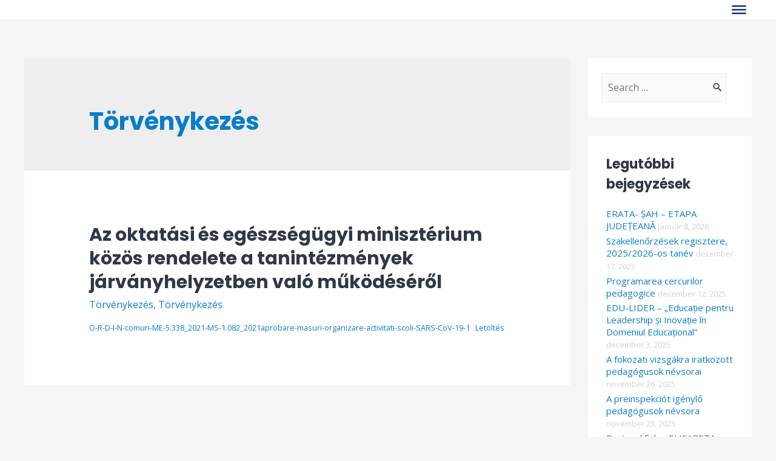

--- FILE ---
content_type: text/html; charset=UTF-8
request_url: https://portal.eduhr.ro/hu/category/ovodai-neveles/iskolan-kivuli-tevekenysegek-ovodai-neveles/torvenykezes-iskolan-kivuli-tevekenysegek-ovodai-neveles/
body_size: 22394
content:
<!DOCTYPE html>
<html lang="hu-HU">
<head>
<meta charset="UTF-8">
<meta name="viewport" content="width=device-width, initial-scale=1">
<link rel="profile" href="https://gmpg.org/xfn/11">

<title>Törvénykezés &#8211; INSPECTORATUL ȘCOLAR JUDEȚEAN HARGHITA &#8211; HARGITA MEGYEI TANFELÜGYELŐSÉG</title>
<meta name='robots' content='max-image-preview:large' />
<link rel='dns-prefetch' href='//fonts.googleapis.com' />
<link rel="alternate" type="application/rss+xml" title="INSPECTORATUL ȘCOLAR JUDEȚEAN HARGHITA - HARGITA MEGYEI TANFELÜGYELŐSÉG &raquo; hírcsatorna" href="https://portal.eduhr.ro/hu/feed/" />
<link rel="alternate" type="application/rss+xml" title="INSPECTORATUL ȘCOLAR JUDEȚEAN HARGHITA - HARGITA MEGYEI TANFELÜGYELŐSÉG &raquo; hozzászólás hírcsatorna" href="https://portal.eduhr.ro/hu/comments/feed/" />
<link rel="alternate" type="application/rss+xml" title="INSPECTORATUL ȘCOLAR JUDEȚEAN HARGHITA - HARGITA MEGYEI TANFELÜGYELŐSÉG &raquo; Törvénykezés kategória hírcsatorna" href="https://portal.eduhr.ro/hu/category/ovodai-neveles/iskolan-kivuli-tevekenysegek-ovodai-neveles/torvenykezes-iskolan-kivuli-tevekenysegek-ovodai-neveles/feed/" />
<style id='wp-img-auto-sizes-contain-inline-css'>
img:is([sizes=auto i],[sizes^="auto," i]){contain-intrinsic-size:3000px 1500px}
/*# sourceURL=wp-img-auto-sizes-contain-inline-css */
</style>
<link rel='stylesheet' id='astra-theme-css-css' href='https://portal.eduhr.ro/wp-content/themes/astra/assets/css/minified/style.min.css?ver=3.7.7' media='all' />
<style id='astra-theme-css-inline-css'>
html{font-size:100%;}a,.page-title{color:#087dc9;}a:hover,a:focus{color:#08517d;}body,button,input,select,textarea,.ast-button,.ast-custom-button{font-family:'Open Sans',sans-serif;font-weight:400;font-size:16px;font-size:1rem;line-height:1.6;}blockquote{color:#000000;}h1,.entry-content h1,.entry-content h1 a,h2,.entry-content h2,.entry-content h2 a,h3,.entry-content h3,.entry-content h3 a,h4,.entry-content h4,.entry-content h4 a,h5,.entry-content h5,.entry-content h5 a,h6,.entry-content h6,.entry-content h6 a,.site-title,.site-title a{font-family:'Poppins',sans-serif;font-weight:700;}.site-title{font-size:35px;font-size:2.1875rem;display:none;}header .custom-logo-link img{max-width:180px;}.astra-logo-svg{width:180px;}.ast-archive-description .ast-archive-title{font-size:40px;font-size:2.5rem;}.site-header .site-description{font-size:15px;font-size:0.9375rem;display:none;}.entry-title{font-size:30px;font-size:1.875rem;}h1,.entry-content h1,.entry-content h1 a{font-size:48px;font-size:3rem;font-weight:700;font-family:'Poppins',sans-serif;line-height:1.2;}h2,.entry-content h2,.entry-content h2 a{font-size:42px;font-size:2.625rem;font-family:'Poppins',sans-serif;line-height:1;}h3,.entry-content h3,.entry-content h3 a{font-size:28px;font-size:1.75rem;font-family:'Poppins',sans-serif;line-height:1;}h4,.entry-content h4,.entry-content h4 a{font-size:20px;font-size:1.25rem;font-family:'Poppins',sans-serif;}h5,.entry-content h5,.entry-content h5 a{font-size:18px;font-size:1.125rem;font-family:'Poppins',sans-serif;}h6,.entry-content h6,.entry-content h6 a{font-size:15px;font-size:0.9375rem;font-family:'Poppins',sans-serif;}.ast-single-post .entry-title,.page-title{font-size:30px;font-size:1.875rem;}::selection{background-color:#247ac0;color:#ffffff;}body,h1,.entry-title a,.entry-content h1,.entry-content h1 a,h2,.entry-content h2,.entry-content h2 a,h3,.entry-content h3,.entry-content h3 a,h4,.entry-content h4,.entry-content h4 a,h5,.entry-content h5,.entry-content h5 a,h6,.entry-content h6,.entry-content h6 a{color:#2f3846;}.tagcloud a:hover,.tagcloud a:focus,.tagcloud a.current-item{color:#ffffff;border-color:#087dc9;background-color:#087dc9;}input:focus,input[type="text"]:focus,input[type="email"]:focus,input[type="url"]:focus,input[type="password"]:focus,input[type="reset"]:focus,input[type="search"]:focus,textarea:focus{border-color:#087dc9;}input[type="radio"]:checked,input[type=reset],input[type="checkbox"]:checked,input[type="checkbox"]:hover:checked,input[type="checkbox"]:focus:checked,input[type=range]::-webkit-slider-thumb{border-color:#087dc9;background-color:#087dc9;box-shadow:none;}.site-footer a:hover + .post-count,.site-footer a:focus + .post-count{background:#087dc9;border-color:#087dc9;}.single .nav-links .nav-previous,.single .nav-links .nav-next{color:#087dc9;}.entry-meta,.entry-meta *{line-height:1.45;color:#087dc9;}.entry-meta a:hover,.entry-meta a:hover *,.entry-meta a:focus,.entry-meta a:focus *,.page-links > .page-link,.page-links .page-link:hover,.post-navigation a:hover{color:#08517d;}#cat option,.secondary .calendar_wrap thead a,.secondary .calendar_wrap thead a:visited{color:#087dc9;}.secondary .calendar_wrap #today,.ast-progress-val span{background:#087dc9;}.secondary a:hover + .post-count,.secondary a:focus + .post-count{background:#087dc9;border-color:#087dc9;}.calendar_wrap #today > a{color:#ffffff;}.page-links .page-link,.single .post-navigation a{color:#087dc9;}.widget-title{font-size:22px;font-size:1.375rem;color:#2f3846;}#secondary,#secondary button,#secondary input,#secondary select,#secondary textarea{font-size:16px;font-size:1rem;}.main-header-menu .menu-link,.ast-header-custom-item a{color:#2f3846;}.main-header-menu .menu-item:hover > .menu-link,.main-header-menu .menu-item:hover > .ast-menu-toggle,.main-header-menu .ast-masthead-custom-menu-items a:hover,.main-header-menu .menu-item.focus > .menu-link,.main-header-menu .menu-item.focus > .ast-menu-toggle,.main-header-menu .current-menu-item > .menu-link,.main-header-menu .current-menu-ancestor > .menu-link,.main-header-menu .current-menu-item > .ast-menu-toggle,.main-header-menu .current-menu-ancestor > .ast-menu-toggle{color:#087dc9;}.header-main-layout-3 .ast-main-header-bar-alignment{margin-right:auto;}.header-main-layout-2 .site-header-section-left .ast-site-identity{text-align:left;}.site-logo-img img{ transition:all 0.2s linear;}.ast-header-break-point .ast-mobile-menu-buttons-minimal.menu-toggle{background:transparent;color:rgba(33,90,126,0.78);}.ast-header-break-point .ast-mobile-menu-buttons-outline.menu-toggle{background:transparent;border:1px solid rgba(33,90,126,0.78);color:rgba(33,90,126,0.78);}.ast-header-break-point .ast-mobile-menu-buttons-fill.menu-toggle{background:rgba(33,90,126,0.78);color:#ffffff;}#secondary {margin: 4em 0 2.5em;word-break: break-word;line-height: 2;}#secondary li {margin-bottom: 0.25em;}#secondary li:last-child {margin-bottom: 0;}@media (max-width: 768px) {.js_active .ast-plain-container.ast-single-post #secondary {margin-top: 1.5em;}}.ast-separate-container.ast-two-container #secondary .widget {background-color: #fff;padding: 2em;margin-bottom: 2em;}@media (min-width: 993px) {.ast-left-sidebar #secondary {padding-right: 60px;}.ast-right-sidebar #secondary {padding-left: 60px;}}@media (max-width: 993px) {.ast-right-sidebar #secondary {padding-left: 30px;}.ast-left-sidebar #secondary {padding-right: 30px;}}.footer-adv .footer-adv-overlay{border-top-style:solid;border-top-color:#7a7a7a;}.wp-block-buttons.aligncenter{justify-content:center;}@media (max-width:782px){.entry-content .wp-block-columns .wp-block-column{margin-left:0px;}}@media (max-width:768px){.ast-separate-container .ast-article-post,.ast-separate-container .ast-article-single{padding:1.5em 2.14em;}.ast-separate-container #primary,.ast-separate-container #secondary{padding:1.5em 0;}#primary,#secondary{padding:1.5em 0;margin:0;}.ast-left-sidebar #content > .ast-container{display:flex;flex-direction:column-reverse;width:100%;}.ast-author-box img.avatar{margin:20px 0 0 0;}}@media (max-width:768px){#secondary.secondary{padding-top:0;}.ast-separate-container.ast-right-sidebar #secondary{padding-left:1em;padding-right:1em;}.ast-separate-container.ast-two-container #secondary{padding-left:0;padding-right:0;}.ast-page-builder-template .entry-header #secondary,.ast-page-builder-template #secondary{margin-top:1.5em;}}@media (max-width:768px){.ast-right-sidebar #primary{padding-right:0;}.ast-page-builder-template.ast-left-sidebar #secondary,.ast-page-builder-template.ast-right-sidebar #secondary{padding-right:20px;padding-left:20px;}.ast-right-sidebar #secondary,.ast-left-sidebar #primary{padding-left:0;}.ast-left-sidebar #secondary{padding-right:0;}}@media (min-width:769px){.ast-separate-container.ast-right-sidebar #primary,.ast-separate-container.ast-left-sidebar #primary{border:0;}.search-no-results.ast-separate-container #primary{margin-bottom:4em;}}@media (min-width:769px){.ast-right-sidebar #primary{border-right:1px solid #eee;}.ast-left-sidebar #primary{border-left:1px solid #eee;}.ast-right-sidebar #secondary{border-left:1px solid #eee;margin-left:-1px;}.ast-left-sidebar #secondary{border-right:1px solid #eee;margin-right:-1px;}.ast-separate-container.ast-two-container.ast-right-sidebar #secondary{padding-left:30px;padding-right:0;}.ast-separate-container.ast-two-container.ast-left-sidebar #secondary{padding-right:30px;padding-left:0;}.ast-separate-container.ast-right-sidebar #secondary,.ast-separate-container.ast-left-sidebar #secondary{border:0;margin-left:auto;margin-right:auto;}.ast-separate-container.ast-two-container #secondary .widget:last-child{margin-bottom:0;}}.elementor-button-wrapper .elementor-button{border-style:solid;text-decoration:none;border-top-width:0;border-right-width:0;border-left-width:0;border-bottom-width:0;}body .elementor-button.elementor-size-sm,body .elementor-button.elementor-size-xs,body .elementor-button.elementor-size-md,body .elementor-button.elementor-size-lg,body .elementor-button.elementor-size-xl,body .elementor-button{border-radius:6px;padding-top:17px;padding-right:35px;padding-bottom:17px;padding-left:35px;}.elementor-button-wrapper .elementor-button{border-color:rgba(33,90,126,0.78);background-color:rgba(33,90,126,0.78);}.elementor-button-wrapper .elementor-button:hover,.elementor-button-wrapper .elementor-button:focus{color:#ffffff;background-color:#0d4982;border-color:#0d4982;}.wp-block-button .wp-block-button__link ,.elementor-button-wrapper .elementor-button,.elementor-button-wrapper .elementor-button:visited{color:#ffffff;}.elementor-button-wrapper .elementor-button{font-family:inherit;font-weight:400;line-height:1;text-transform:uppercase;letter-spacing:1px;}body .elementor-button.elementor-size-sm,body .elementor-button.elementor-size-xs,body .elementor-button.elementor-size-md,body .elementor-button.elementor-size-lg,body .elementor-button.elementor-size-xl,body .elementor-button{font-size:15px;font-size:0.9375rem;}.wp-block-button .wp-block-button__link:hover,.wp-block-button .wp-block-button__link:focus{color:#ffffff;background-color:#0d4982;border-color:#0d4982;}.elementor-widget-heading h1.elementor-heading-title{line-height:1.2;}.elementor-widget-heading h2.elementor-heading-title{line-height:1;}.elementor-widget-heading h3.elementor-heading-title{line-height:1;}.wp-block-button .wp-block-button__link{border-style:solid;border-top-width:0;border-right-width:0;border-left-width:0;border-bottom-width:0;border-color:rgba(33,90,126,0.78);background-color:rgba(33,90,126,0.78);color:#ffffff;font-family:inherit;font-weight:400;line-height:1;text-transform:uppercase;letter-spacing:1px;font-size:15px;font-size:0.9375rem;border-radius:6px;}.wp-block-buttons .wp-block-button .wp-block-button__link{padding-top:17px;padding-right:35px;padding-bottom:17px;padding-left:35px;}.menu-toggle,button,.ast-button,.ast-custom-button,.button,input#submit,input[type="button"],input[type="submit"],input[type="reset"]{border-style:solid;border-top-width:0;border-right-width:0;border-left-width:0;border-bottom-width:0;color:#ffffff;border-color:rgba(33,90,126,0.78);background-color:rgba(33,90,126,0.78);border-radius:6px;padding-top:17px;padding-right:35px;padding-bottom:17px;padding-left:35px;font-family:inherit;font-weight:400;font-size:15px;font-size:0.9375rem;line-height:1;text-transform:uppercase;letter-spacing:1px;}button:focus,.menu-toggle:hover,button:hover,.ast-button:hover,.ast-custom-button:hover .button:hover,.ast-custom-button:hover ,input[type=reset]:hover,input[type=reset]:focus,input#submit:hover,input#submit:focus,input[type="button"]:hover,input[type="button"]:focus,input[type="submit"]:hover,input[type="submit"]:focus{color:#ffffff;background-color:#0d4982;border-color:#0d4982;}@media (min-width:544px){.ast-container{max-width:100%;}}@media (max-width:544px){.ast-separate-container .ast-article-post,.ast-separate-container .ast-article-single,.ast-separate-container .comments-title,.ast-separate-container .ast-archive-description{padding:1.5em 1em;}.ast-separate-container #content .ast-container{padding-left:0.54em;padding-right:0.54em;}.ast-separate-container .ast-comment-list li.depth-1{padding:1.5em 1em;margin-bottom:1.5em;}.ast-separate-container .ast-comment-list .bypostauthor{padding:.5em;}.ast-search-menu-icon.ast-dropdown-active .search-field{width:170px;}.ast-separate-container #secondary{padding-top:0;}.ast-separate-container.ast-two-container #secondary .widget{margin-bottom:1.5em;padding-left:1em;padding-right:1em;}.site-branding img,.site-header .site-logo-img .custom-logo-link img{max-width:100%;}}@media (max-width:768px){.ast-mobile-header-stack .main-header-bar .ast-search-menu-icon{display:inline-block;}.ast-header-break-point.ast-header-custom-item-outside .ast-mobile-header-stack .main-header-bar .ast-search-icon{margin:0;}.ast-comment-avatar-wrap img{max-width:2.5em;}.ast-separate-container .ast-comment-list li.depth-1{padding:1.5em 2.14em;}.ast-separate-container .comment-respond{padding:2em 2.14em;}.ast-comment-meta{padding:0 1.8888em 1.3333em;}}@media (max-width:768px){.ast-header-break-point .ast-search-menu-icon.slide-search .search-form{right:0;}.ast-header-break-point .ast-mobile-header-stack .ast-search-menu-icon.slide-search .search-form{right:-1em;}}.main-header-bar .button-custom-menu-item .ast-custom-button-link .ast-custom-button,.ast-theme-transparent-header .main-header-bar .button-custom-menu-item .ast-custom-button-link .ast-custom-button{font-family:inherit;font-weight:inherit;line-height:1;}.main-header-bar .button-custom-menu-item .ast-custom-button-link .ast-custom-button{padding-top:15px;padding-bottom:15px;padding-left:28px;padding-right:28px;border-style:solid;border-top-width:0px;border-right-width:0px;border-left-width:0px;border-bottom-width:0px;}.main-header-bar .button-custom-menu-item .ast-custom-button-link .ast-custom-button:hover{color:#242a56;background-color:#ffffff;}.ast-theme-transparent-header .main-header-bar .button-custom-menu-item .ast-custom-button-link .ast-custom-button{border-style:solid;}.ast-no-sidebar.ast-separate-container .entry-content .alignfull {margin-left: -6.67em;margin-right: -6.67em;width: auto;}@media (max-width: 1200px) {.ast-no-sidebar.ast-separate-container .entry-content .alignfull {margin-left: -2.4em;margin-right: -2.4em;}}@media (max-width: 768px) {.ast-no-sidebar.ast-separate-container .entry-content .alignfull {margin-left: -2.14em;margin-right: -2.14em;}}@media (max-width: 544px) {.ast-no-sidebar.ast-separate-container .entry-content .alignfull {margin-left: -1em;margin-right: -1em;}}.ast-no-sidebar.ast-separate-container .entry-content .alignwide {margin-left: -20px;margin-right: -20px;}.ast-no-sidebar.ast-separate-container .entry-content .wp-block-column .alignfull,.ast-no-sidebar.ast-separate-container .entry-content .wp-block-column .alignwide {margin-left: auto;margin-right: auto;width: 100%;}@media (max-width:768px){.site-title{display:none;}.ast-archive-description .ast-archive-title{font-size:40px;}.site-header .site-description{display:none;}.entry-title{font-size:30px;}h1,.entry-content h1,.entry-content h1 a{font-size:40px;}h2,.entry-content h2,.entry-content h2 a{font-size:35px;}h3,.entry-content h3,.entry-content h3 a{font-size:24px;}.ast-single-post .entry-title,.page-title{font-size:30px;}.astra-logo-svg{width:140px;}header .custom-logo-link img,.ast-header-break-point .site-logo-img .custom-mobile-logo-link img{max-width:140px;}}@media (max-width:544px){.site-title{display:none;}.ast-archive-description .ast-archive-title{font-size:40px;}.site-header .site-description{display:none;}.entry-title{font-size:30px;}h1,.entry-content h1,.entry-content h1 a{font-size:28px;}h2,.entry-content h2,.entry-content h2 a{font-size:24px;}h3,.entry-content h3,.entry-content h3 a{font-size:20px;}h4,.entry-content h4,.entry-content h4 a{font-size:18px;font-size:1.125rem;}h5,.entry-content h5,.entry-content h5 a{font-size:17px;font-size:1.0625rem;}h6,.entry-content h6,.entry-content h6 a{font-size:15px;font-size:0.9375rem;}.ast-single-post .entry-title,.page-title{font-size:30px;}header .custom-logo-link img,.ast-header-break-point .site-branding img,.ast-header-break-point .custom-logo-link img{max-width:120px;}.astra-logo-svg{width:120px;}.ast-header-break-point .site-logo-img .custom-mobile-logo-link img{max-width:120px;}}@media (max-width:768px){html{font-size:91.2%;}}@media (max-width:544px){html{font-size:91.2%;}}@media (min-width:769px){.ast-container{max-width:1240px;}}@font-face {font-family: "Astra";src: url(https://portal.eduhr.ro/wp-content/themes/astra/assets/fonts/astra.woff) format("woff"),url(https://portal.eduhr.ro/wp-content/themes/astra/assets/fonts/astra.ttf) format("truetype"),url(https://portal.eduhr.ro/wp-content/themes/astra/assets/fonts/astra.svg#astra) format("svg");font-weight: normal;font-style: normal;font-display: fallback;}@media (max-width:921px) {.main-header-bar .main-header-bar-navigation{display:none;}}.ast-desktop .main-header-menu.submenu-with-border .sub-menu,.ast-desktop .main-header-menu.submenu-with-border .astra-full-megamenu-wrapper{border-color:#eaeaea;}.ast-desktop .main-header-menu.submenu-with-border .sub-menu{border-top-width:1px;border-right-width:1px;border-left-width:1px;border-bottom-width:1px;border-style:solid;}.ast-desktop .main-header-menu.submenu-with-border .sub-menu .sub-menu{top:-1px;}.ast-desktop .main-header-menu.submenu-with-border .sub-menu .menu-link,.ast-desktop .main-header-menu.submenu-with-border .children .menu-link{border-bottom-width:1px;border-style:solid;border-color:#eaeaea;}@media (min-width:769px){.main-header-menu .sub-menu .menu-item.ast-left-align-sub-menu:hover > .sub-menu,.main-header-menu .sub-menu .menu-item.ast-left-align-sub-menu.focus > .sub-menu{margin-left:-2px;}}.ast-small-footer{border-top-style:solid;border-top-width:1px;border-top-color:#545454;}.ast-small-footer-wrap{text-align:center;}.ast-header-break-point.ast-header-custom-item-inside .main-header-bar .main-header-bar-navigation .ast-search-icon {display: none;}.ast-header-break-point.ast-header-custom-item-inside .main-header-bar .ast-search-menu-icon .search-form {padding: 0;display: block;overflow: hidden;}.ast-header-break-point .ast-header-custom-item .widget:last-child {margin-bottom: 1em;}.ast-header-custom-item .widget {margin: 0.5em;display: inline-block;vertical-align: middle;}.ast-header-custom-item .widget p {margin-bottom: 0;}.ast-header-custom-item .widget li {width: auto;}.ast-header-custom-item-inside .button-custom-menu-item .menu-link {display: none;}.ast-header-custom-item-inside.ast-header-break-point .button-custom-menu-item .ast-custom-button-link {display: none;}.ast-header-custom-item-inside.ast-header-break-point .button-custom-menu-item .menu-link {display: block;}.ast-header-break-point.ast-header-custom-item-outside .main-header-bar .ast-search-icon {margin-right: 1em;}.ast-header-break-point.ast-header-custom-item-inside .main-header-bar .ast-search-menu-icon .search-field,.ast-header-break-point.ast-header-custom-item-inside .main-header-bar .ast-search-menu-icon.ast-inline-search .search-field {width: 100%;padding-right: 5.5em;}.ast-header-break-point.ast-header-custom-item-inside .main-header-bar .ast-search-menu-icon .search-submit {display: block;position: absolute;height: 100%;top: 0;right: 0;padding: 0 1em;border-radius: 0;}.ast-header-break-point .ast-header-custom-item .ast-masthead-custom-menu-items {padding-left: 20px;padding-right: 20px;margin-bottom: 1em;margin-top: 1em;}.ast-header-custom-item-inside.ast-header-break-point .button-custom-menu-item {padding-left: 0;padding-right: 0;margin-top: 0;margin-bottom: 0;}.astra-icon-down_arrow::after {content: "\e900";font-family: Astra;}.astra-icon-close::after {content: "\e5cd";font-family: Astra;}.astra-icon-drag_handle::after {content: "\e25d";font-family: Astra;}.astra-icon-format_align_justify::after {content: "\e235";font-family: Astra;}.astra-icon-menu::after {content: "\e5d2";font-family: Astra;}.astra-icon-reorder::after {content: "\e8fe";font-family: Astra;}.astra-icon-search::after {content: "\e8b6";font-family: Astra;}.astra-icon-zoom_in::after {content: "\e56b";font-family: Astra;}.astra-icon-check-circle::after {content: "\e901";font-family: Astra;}.astra-icon-shopping-cart::after {content: "\f07a";font-family: Astra;}.astra-icon-shopping-bag::after {content: "\f290";font-family: Astra;}.astra-icon-shopping-basket::after {content: "\f291";font-family: Astra;}.astra-icon-circle-o::after {content: "\e903";font-family: Astra;}.astra-icon-certificate::after {content: "\e902";font-family: Astra;}blockquote {padding: 1.2em;}:root .has-ast-global-color-0-color{color:var(--ast-global-color-0);}:root .has-ast-global-color-0-background-color{background-color:var(--ast-global-color-0);}:root .wp-block-button .has-ast-global-color-0-color{color:var(--ast-global-color-0);}:root .wp-block-button .has-ast-global-color-0-background-color{background-color:var(--ast-global-color-0);}:root .has-ast-global-color-1-color{color:var(--ast-global-color-1);}:root .has-ast-global-color-1-background-color{background-color:var(--ast-global-color-1);}:root .wp-block-button .has-ast-global-color-1-color{color:var(--ast-global-color-1);}:root .wp-block-button .has-ast-global-color-1-background-color{background-color:var(--ast-global-color-1);}:root .has-ast-global-color-2-color{color:var(--ast-global-color-2);}:root .has-ast-global-color-2-background-color{background-color:var(--ast-global-color-2);}:root .wp-block-button .has-ast-global-color-2-color{color:var(--ast-global-color-2);}:root .wp-block-button .has-ast-global-color-2-background-color{background-color:var(--ast-global-color-2);}:root .has-ast-global-color-3-color{color:var(--ast-global-color-3);}:root .has-ast-global-color-3-background-color{background-color:var(--ast-global-color-3);}:root .wp-block-button .has-ast-global-color-3-color{color:var(--ast-global-color-3);}:root .wp-block-button .has-ast-global-color-3-background-color{background-color:var(--ast-global-color-3);}:root .has-ast-global-color-4-color{color:var(--ast-global-color-4);}:root .has-ast-global-color-4-background-color{background-color:var(--ast-global-color-4);}:root .wp-block-button .has-ast-global-color-4-color{color:var(--ast-global-color-4);}:root .wp-block-button .has-ast-global-color-4-background-color{background-color:var(--ast-global-color-4);}:root .has-ast-global-color-5-color{color:var(--ast-global-color-5);}:root .has-ast-global-color-5-background-color{background-color:var(--ast-global-color-5);}:root .wp-block-button .has-ast-global-color-5-color{color:var(--ast-global-color-5);}:root .wp-block-button .has-ast-global-color-5-background-color{background-color:var(--ast-global-color-5);}:root .has-ast-global-color-6-color{color:var(--ast-global-color-6);}:root .has-ast-global-color-6-background-color{background-color:var(--ast-global-color-6);}:root .wp-block-button .has-ast-global-color-6-color{color:var(--ast-global-color-6);}:root .wp-block-button .has-ast-global-color-6-background-color{background-color:var(--ast-global-color-6);}:root .has-ast-global-color-7-color{color:var(--ast-global-color-7);}:root .has-ast-global-color-7-background-color{background-color:var(--ast-global-color-7);}:root .wp-block-button .has-ast-global-color-7-color{color:var(--ast-global-color-7);}:root .wp-block-button .has-ast-global-color-7-background-color{background-color:var(--ast-global-color-7);}:root .has-ast-global-color-8-color{color:var(--ast-global-color-8);}:root .has-ast-global-color-8-background-color{background-color:var(--ast-global-color-8);}:root .wp-block-button .has-ast-global-color-8-color{color:var(--ast-global-color-8);}:root .wp-block-button .has-ast-global-color-8-background-color{background-color:var(--ast-global-color-8);}:root{--ast-global-color-0:#0170B9;--ast-global-color-1:#3a3a3a;--ast-global-color-2:#3a3a3a;--ast-global-color-3:#4B4F58;--ast-global-color-4:#F5F5F5;--ast-global-color-5:#FFFFFF;--ast-global-color-6:#F2F5F7;--ast-global-color-7:#424242;--ast-global-color-8:#000000;}#masthead .ast-container,.ast-header-breadcrumb .ast-container{max-width:100%;padding-left:35px;padding-right:35px;}@media (max-width:921px){#masthead .ast-container,.ast-header-breadcrumb .ast-container{padding-left:20px;padding-right:20px;}}.ast-header-break-point.ast-header-custom-item-inside .main-header-bar .main-header-bar-navigation .ast-search-icon {display: none;}.ast-header-break-point.ast-header-custom-item-inside .main-header-bar .ast-search-menu-icon .search-form {padding: 0;display: block;overflow: hidden;}.ast-header-break-point .ast-header-custom-item .widget:last-child {margin-bottom: 1em;}.ast-header-custom-item .widget {margin: 0.5em;display: inline-block;vertical-align: middle;}.ast-header-custom-item .widget p {margin-bottom: 0;}.ast-header-custom-item .widget li {width: auto;}.ast-header-custom-item-inside .button-custom-menu-item .menu-link {display: none;}.ast-header-custom-item-inside.ast-header-break-point .button-custom-menu-item .ast-custom-button-link {display: none;}.ast-header-custom-item-inside.ast-header-break-point .button-custom-menu-item .menu-link {display: block;}.ast-header-break-point.ast-header-custom-item-outside .main-header-bar .ast-search-icon {margin-right: 1em;}.ast-header-break-point.ast-header-custom-item-inside .main-header-bar .ast-search-menu-icon .search-field,.ast-header-break-point.ast-header-custom-item-inside .main-header-bar .ast-search-menu-icon.ast-inline-search .search-field {width: 100%;padding-right: 5.5em;}.ast-header-break-point.ast-header-custom-item-inside .main-header-bar .ast-search-menu-icon .search-submit {display: block;position: absolute;height: 100%;top: 0;right: 0;padding: 0 1em;border-radius: 0;}.ast-header-break-point .ast-header-custom-item .ast-masthead-custom-menu-items {padding-left: 20px;padding-right: 20px;margin-bottom: 1em;margin-top: 1em;}.ast-header-custom-item-inside.ast-header-break-point .button-custom-menu-item {padding-left: 0;padding-right: 0;margin-top: 0;margin-bottom: 0;}.astra-icon-down_arrow::after {content: "\e900";font-family: Astra;}.astra-icon-close::after {content: "\e5cd";font-family: Astra;}.astra-icon-drag_handle::after {content: "\e25d";font-family: Astra;}.astra-icon-format_align_justify::after {content: "\e235";font-family: Astra;}.astra-icon-menu::after {content: "\e5d2";font-family: Astra;}.astra-icon-reorder::after {content: "\e8fe";font-family: Astra;}.astra-icon-search::after {content: "\e8b6";font-family: Astra;}.astra-icon-zoom_in::after {content: "\e56b";font-family: Astra;}.astra-icon-check-circle::after {content: "\e901";font-family: Astra;}.astra-icon-shopping-cart::after {content: "\f07a";font-family: Astra;}.astra-icon-shopping-bag::after {content: "\f290";font-family: Astra;}.astra-icon-shopping-basket::after {content: "\f291";font-family: Astra;}.astra-icon-circle-o::after {content: "\e903";font-family: Astra;}.astra-icon-certificate::after {content: "\e902";font-family: Astra;}blockquote {padding: 1.2em;}:root .has-ast-global-color-0-color{color:var(--ast-global-color-0);}:root .has-ast-global-color-0-background-color{background-color:var(--ast-global-color-0);}:root .wp-block-button .has-ast-global-color-0-color{color:var(--ast-global-color-0);}:root .wp-block-button .has-ast-global-color-0-background-color{background-color:var(--ast-global-color-0);}:root .has-ast-global-color-1-color{color:var(--ast-global-color-1);}:root .has-ast-global-color-1-background-color{background-color:var(--ast-global-color-1);}:root .wp-block-button .has-ast-global-color-1-color{color:var(--ast-global-color-1);}:root .wp-block-button .has-ast-global-color-1-background-color{background-color:var(--ast-global-color-1);}:root .has-ast-global-color-2-color{color:var(--ast-global-color-2);}:root .has-ast-global-color-2-background-color{background-color:var(--ast-global-color-2);}:root .wp-block-button .has-ast-global-color-2-color{color:var(--ast-global-color-2);}:root .wp-block-button .has-ast-global-color-2-background-color{background-color:var(--ast-global-color-2);}:root .has-ast-global-color-3-color{color:var(--ast-global-color-3);}:root .has-ast-global-color-3-background-color{background-color:var(--ast-global-color-3);}:root .wp-block-button .has-ast-global-color-3-color{color:var(--ast-global-color-3);}:root .wp-block-button .has-ast-global-color-3-background-color{background-color:var(--ast-global-color-3);}:root .has-ast-global-color-4-color{color:var(--ast-global-color-4);}:root .has-ast-global-color-4-background-color{background-color:var(--ast-global-color-4);}:root .wp-block-button .has-ast-global-color-4-color{color:var(--ast-global-color-4);}:root .wp-block-button .has-ast-global-color-4-background-color{background-color:var(--ast-global-color-4);}:root .has-ast-global-color-5-color{color:var(--ast-global-color-5);}:root .has-ast-global-color-5-background-color{background-color:var(--ast-global-color-5);}:root .wp-block-button .has-ast-global-color-5-color{color:var(--ast-global-color-5);}:root .wp-block-button .has-ast-global-color-5-background-color{background-color:var(--ast-global-color-5);}:root .has-ast-global-color-6-color{color:var(--ast-global-color-6);}:root .has-ast-global-color-6-background-color{background-color:var(--ast-global-color-6);}:root .wp-block-button .has-ast-global-color-6-color{color:var(--ast-global-color-6);}:root .wp-block-button .has-ast-global-color-6-background-color{background-color:var(--ast-global-color-6);}:root .has-ast-global-color-7-color{color:var(--ast-global-color-7);}:root .has-ast-global-color-7-background-color{background-color:var(--ast-global-color-7);}:root .wp-block-button .has-ast-global-color-7-color{color:var(--ast-global-color-7);}:root .wp-block-button .has-ast-global-color-7-background-color{background-color:var(--ast-global-color-7);}:root .has-ast-global-color-8-color{color:var(--ast-global-color-8);}:root .has-ast-global-color-8-background-color{background-color:var(--ast-global-color-8);}:root .wp-block-button .has-ast-global-color-8-color{color:var(--ast-global-color-8);}:root .wp-block-button .has-ast-global-color-8-background-color{background-color:var(--ast-global-color-8);}:root{--ast-global-color-0:#0170B9;--ast-global-color-1:#3a3a3a;--ast-global-color-2:#3a3a3a;--ast-global-color-3:#4B4F58;--ast-global-color-4:#F5F5F5;--ast-global-color-5:#FFFFFF;--ast-global-color-6:#F2F5F7;--ast-global-color-7:#424242;--ast-global-color-8:#000000;}#masthead .ast-container,.ast-header-breadcrumb .ast-container{max-width:100%;padding-left:35px;padding-right:35px;}@media (max-width:921px){#masthead .ast-container,.ast-header-breadcrumb .ast-container{padding-left:20px;padding-right:20px;}}.ast-breadcrumbs .trail-browse,.ast-breadcrumbs .trail-items,.ast-breadcrumbs .trail-items li{display:inline-block;margin:0;padding:0;border:none;background:inherit;text-indent:0;}.ast-breadcrumbs .trail-browse{font-size:inherit;font-style:inherit;font-weight:inherit;color:inherit;}.ast-breadcrumbs .trail-items{list-style:none;}.trail-items li::after{padding:0 0.3em;content:"\00bb";}.trail-items li:last-of-type::after{display:none;}h1,.entry-content h1,h2,.entry-content h2,h3,.entry-content h3,h4,.entry-content h4,h5,.entry-content h5,h6,.entry-content h6{color:#242a56;}.elementor-template-full-width .ast-container{display:block;}@media (max-width:544px){.elementor-element .elementor-wc-products .woocommerce[class*="columns-"] ul.products li.product{width:auto;margin:0;}.elementor-element .woocommerce .woocommerce-result-count{float:none;}}.ast-header-break-point .main-header-bar{border-bottom-width:0px;}@media (min-width:769px){.main-header-bar{border-bottom-width:0px;}}@media (min-width:769px){#primary{width:75%;}#secondary{width:25%;}}.ast-flex{-webkit-align-content:center;-ms-flex-line-pack:center;align-content:center;-webkit-box-align:center;-webkit-align-items:center;-moz-box-align:center;-ms-flex-align:center;align-items:center;}.main-header-bar{padding:1em 0;}.ast-site-identity{padding:0;}.header-main-layout-1 .ast-flex.main-header-container, .header-main-layout-3 .ast-flex.main-header-container{-webkit-align-content:center;-ms-flex-line-pack:center;align-content:center;-webkit-box-align:center;-webkit-align-items:center;-moz-box-align:center;-ms-flex-align:center;align-items:center;}.header-main-layout-1 .ast-flex.main-header-container, .header-main-layout-3 .ast-flex.main-header-container{-webkit-align-content:center;-ms-flex-line-pack:center;align-content:center;-webkit-box-align:center;-webkit-align-items:center;-moz-box-align:center;-ms-flex-align:center;align-items:center;}.main-header-menu .sub-menu .menu-item.menu-item-has-children > .menu-link:after{position:absolute;right:1em;top:50%;transform:translate(0,-50%) rotate(270deg);}.ast-header-break-point .main-header-bar .main-header-bar-navigation .page_item_has_children > .ast-menu-toggle::before, .ast-header-break-point .main-header-bar .main-header-bar-navigation .menu-item-has-children > .ast-menu-toggle::before, .ast-mobile-popup-drawer .main-header-bar-navigation .menu-item-has-children>.ast-menu-toggle::before, .ast-header-break-point .ast-mobile-header-wrap .main-header-bar-navigation .menu-item-has-children > .ast-menu-toggle::before{font-weight:bold;content:"\e900";font-family:Astra;text-decoration:inherit;display:inline-block;}.ast-header-break-point .main-navigation ul.sub-menu .menu-item .menu-link:before{content:"\e900";font-family:Astra;font-size:.65em;text-decoration:inherit;display:inline-block;transform:translate(0, -2px) rotateZ(270deg);margin-right:5px;}.widget_search .search-form:after{font-family:Astra;font-size:1.2em;font-weight:normal;content:"\e8b6";position:absolute;top:50%;right:15px;transform:translate(0, -50%);}.astra-search-icon::before{content:"\e8b6";font-family:Astra;font-style:normal;font-weight:normal;text-decoration:inherit;text-align:center;-webkit-font-smoothing:antialiased;-moz-osx-font-smoothing:grayscale;}.main-header-bar .main-header-bar-navigation .page_item_has_children > a:after, .main-header-bar .main-header-bar-navigation .menu-item-has-children > a:after, .site-header-focus-item .main-header-bar-navigation .menu-item-has-children > .menu-link:after{content:"\e900";display:inline-block;font-family:Astra;font-size:.6rem;font-weight:bold;text-rendering:auto;-webkit-font-smoothing:antialiased;-moz-osx-font-smoothing:grayscale;margin-left:10px;line-height:normal;}.ast-mobile-popup-drawer .main-header-bar-navigation .ast-submenu-expanded>.ast-menu-toggle::before{transform:rotateX(180deg);}.ast-header-break-point .main-header-bar-navigation .menu-item-has-children > .menu-link:after{display:none;}.ast-separate-container .blog-layout-1, .ast-separate-container .blog-layout-2, .ast-separate-container .blog-layout-3{background-color:transparent;background-image:none;}.ast-separate-container .ast-article-post{background-color:#ffffff;;background-image:none;;}.ast-separate-container .ast-article-single:not(.ast-related-post), .ast-separate-container .comments-area .comment-respond,.ast-separate-container .comments-area .ast-comment-list li, .ast-separate-container .ast-woocommerce-container, .ast-separate-container .error-404, .ast-separate-container .no-results, .single.ast-separate-container .ast-author-meta, .ast-separate-container .related-posts-title-wrapper, .ast-separate-container.ast-two-container #secondary .widget,.ast-separate-container .comments-count-wrapper, .ast-box-layout.ast-plain-container .site-content,.ast-padded-layout.ast-plain-container .site-content, .ast-separate-container .comments-area .comments-title{background-color:#ffffff;;background-image:none;;}:root{--e-global-color-astglobalcolor0:#0170B9;--e-global-color-astglobalcolor1:#3a3a3a;--e-global-color-astglobalcolor2:#3a3a3a;--e-global-color-astglobalcolor3:#4B4F58;--e-global-color-astglobalcolor4:#F5F5F5;--e-global-color-astglobalcolor5:#FFFFFF;--e-global-color-astglobalcolor6:#F2F5F7;--e-global-color-astglobalcolor7:#424242;--e-global-color-astglobalcolor8:#000000;}
/*# sourceURL=astra-theme-css-inline-css */
</style>
<link rel='stylesheet' id='astra-google-fonts-css' href='https://fonts.googleapis.com/css?family=Open+Sans%3A400%2C%7CPoppins%3A700%2C&#038;display=fallback&#038;ver=3.7.7' media='all' />
<style id='wp-emoji-styles-inline-css'>

	img.wp-smiley, img.emoji {
		display: inline !important;
		border: none !important;
		box-shadow: none !important;
		height: 1em !important;
		width: 1em !important;
		margin: 0 0.07em !important;
		vertical-align: -0.1em !important;
		background: none !important;
		padding: 0 !important;
	}
/*# sourceURL=wp-emoji-styles-inline-css */
</style>
<link rel='stylesheet' id='wp-block-library-css' href='https://portal.eduhr.ro/wp-includes/css/dist/block-library/style.min.css?ver=6.9' media='all' />
<style id='wp-block-file-inline-css'>
.wp-block-file{box-sizing:border-box}.wp-block-file:not(.wp-element-button){font-size:.8em}.wp-block-file.aligncenter{text-align:center}.wp-block-file.alignright{text-align:right}.wp-block-file *+.wp-block-file__button{margin-left:.75em}:where(.wp-block-file){margin-bottom:1.5em}.wp-block-file__embed{margin-bottom:1em}:where(.wp-block-file__button){border-radius:2em;display:inline-block;padding:.5em 1em}:where(.wp-block-file__button):where(a):active,:where(.wp-block-file__button):where(a):focus,:where(.wp-block-file__button):where(a):hover,:where(.wp-block-file__button):where(a):visited{box-shadow:none;color:#fff;opacity:.85;text-decoration:none}
/*# sourceURL=https://portal.eduhr.ro/wp-includes/blocks/file/style.min.css */
</style>
<style id='wp-block-table-inline-css'>
.wp-block-table{overflow-x:auto}.wp-block-table table{border-collapse:collapse;width:100%}.wp-block-table thead{border-bottom:3px solid}.wp-block-table tfoot{border-top:3px solid}.wp-block-table td,.wp-block-table th{border:1px solid;padding:.5em}.wp-block-table .has-fixed-layout{table-layout:fixed;width:100%}.wp-block-table .has-fixed-layout td,.wp-block-table .has-fixed-layout th{word-break:break-word}.wp-block-table.aligncenter,.wp-block-table.alignleft,.wp-block-table.alignright{display:table;width:auto}.wp-block-table.aligncenter td,.wp-block-table.aligncenter th,.wp-block-table.alignleft td,.wp-block-table.alignleft th,.wp-block-table.alignright td,.wp-block-table.alignright th{word-break:break-word}.wp-block-table .has-subtle-light-gray-background-color{background-color:#f3f4f5}.wp-block-table .has-subtle-pale-green-background-color{background-color:#e9fbe5}.wp-block-table .has-subtle-pale-blue-background-color{background-color:#e7f5fe}.wp-block-table .has-subtle-pale-pink-background-color{background-color:#fcf0ef}.wp-block-table.is-style-stripes{background-color:initial;border-collapse:inherit;border-spacing:0}.wp-block-table.is-style-stripes tbody tr:nth-child(odd){background-color:#f0f0f0}.wp-block-table.is-style-stripes.has-subtle-light-gray-background-color tbody tr:nth-child(odd){background-color:#f3f4f5}.wp-block-table.is-style-stripes.has-subtle-pale-green-background-color tbody tr:nth-child(odd){background-color:#e9fbe5}.wp-block-table.is-style-stripes.has-subtle-pale-blue-background-color tbody tr:nth-child(odd){background-color:#e7f5fe}.wp-block-table.is-style-stripes.has-subtle-pale-pink-background-color tbody tr:nth-child(odd){background-color:#fcf0ef}.wp-block-table.is-style-stripes td,.wp-block-table.is-style-stripes th{border-color:#0000}.wp-block-table.is-style-stripes{border-bottom:1px solid #f0f0f0}.wp-block-table .has-border-color td,.wp-block-table .has-border-color th,.wp-block-table .has-border-color tr,.wp-block-table .has-border-color>*{border-color:inherit}.wp-block-table table[style*=border-top-color] tr:first-child,.wp-block-table table[style*=border-top-color] tr:first-child td,.wp-block-table table[style*=border-top-color] tr:first-child th,.wp-block-table table[style*=border-top-color]>*,.wp-block-table table[style*=border-top-color]>* td,.wp-block-table table[style*=border-top-color]>* th{border-top-color:inherit}.wp-block-table table[style*=border-top-color] tr:not(:first-child){border-top-color:initial}.wp-block-table table[style*=border-right-color] td:last-child,.wp-block-table table[style*=border-right-color] th,.wp-block-table table[style*=border-right-color] tr,.wp-block-table table[style*=border-right-color]>*{border-right-color:inherit}.wp-block-table table[style*=border-bottom-color] tr:last-child,.wp-block-table table[style*=border-bottom-color] tr:last-child td,.wp-block-table table[style*=border-bottom-color] tr:last-child th,.wp-block-table table[style*=border-bottom-color]>*,.wp-block-table table[style*=border-bottom-color]>* td,.wp-block-table table[style*=border-bottom-color]>* th{border-bottom-color:inherit}.wp-block-table table[style*=border-bottom-color] tr:not(:last-child){border-bottom-color:initial}.wp-block-table table[style*=border-left-color] td:first-child,.wp-block-table table[style*=border-left-color] th,.wp-block-table table[style*=border-left-color] tr,.wp-block-table table[style*=border-left-color]>*{border-left-color:inherit}.wp-block-table table[style*=border-style] td,.wp-block-table table[style*=border-style] th,.wp-block-table table[style*=border-style] tr,.wp-block-table table[style*=border-style]>*{border-style:inherit}.wp-block-table table[style*=border-width] td,.wp-block-table table[style*=border-width] th,.wp-block-table table[style*=border-width] tr,.wp-block-table table[style*=border-width]>*{border-style:inherit;border-width:inherit}
/*# sourceURL=https://portal.eduhr.ro/wp-includes/blocks/table/style.min.css */
</style>
<style id='global-styles-inline-css'>
:root{--wp--preset--aspect-ratio--square: 1;--wp--preset--aspect-ratio--4-3: 4/3;--wp--preset--aspect-ratio--3-4: 3/4;--wp--preset--aspect-ratio--3-2: 3/2;--wp--preset--aspect-ratio--2-3: 2/3;--wp--preset--aspect-ratio--16-9: 16/9;--wp--preset--aspect-ratio--9-16: 9/16;--wp--preset--color--black: #000000;--wp--preset--color--cyan-bluish-gray: #abb8c3;--wp--preset--color--white: #ffffff;--wp--preset--color--pale-pink: #f78da7;--wp--preset--color--vivid-red: #cf2e2e;--wp--preset--color--luminous-vivid-orange: #ff6900;--wp--preset--color--luminous-vivid-amber: #fcb900;--wp--preset--color--light-green-cyan: #7bdcb5;--wp--preset--color--vivid-green-cyan: #00d084;--wp--preset--color--pale-cyan-blue: #8ed1fc;--wp--preset--color--vivid-cyan-blue: #0693e3;--wp--preset--color--vivid-purple: #9b51e0;--wp--preset--color--ast-global-color-0: var(--ast-global-color-0);--wp--preset--color--ast-global-color-1: var(--ast-global-color-1);--wp--preset--color--ast-global-color-2: var(--ast-global-color-2);--wp--preset--color--ast-global-color-3: var(--ast-global-color-3);--wp--preset--color--ast-global-color-4: var(--ast-global-color-4);--wp--preset--color--ast-global-color-5: var(--ast-global-color-5);--wp--preset--color--ast-global-color-6: var(--ast-global-color-6);--wp--preset--color--ast-global-color-7: var(--ast-global-color-7);--wp--preset--color--ast-global-color-8: var(--ast-global-color-8);--wp--preset--gradient--vivid-cyan-blue-to-vivid-purple: linear-gradient(135deg,rgb(6,147,227) 0%,rgb(155,81,224) 100%);--wp--preset--gradient--light-green-cyan-to-vivid-green-cyan: linear-gradient(135deg,rgb(122,220,180) 0%,rgb(0,208,130) 100%);--wp--preset--gradient--luminous-vivid-amber-to-luminous-vivid-orange: linear-gradient(135deg,rgb(252,185,0) 0%,rgb(255,105,0) 100%);--wp--preset--gradient--luminous-vivid-orange-to-vivid-red: linear-gradient(135deg,rgb(255,105,0) 0%,rgb(207,46,46) 100%);--wp--preset--gradient--very-light-gray-to-cyan-bluish-gray: linear-gradient(135deg,rgb(238,238,238) 0%,rgb(169,184,195) 100%);--wp--preset--gradient--cool-to-warm-spectrum: linear-gradient(135deg,rgb(74,234,220) 0%,rgb(151,120,209) 20%,rgb(207,42,186) 40%,rgb(238,44,130) 60%,rgb(251,105,98) 80%,rgb(254,248,76) 100%);--wp--preset--gradient--blush-light-purple: linear-gradient(135deg,rgb(255,206,236) 0%,rgb(152,150,240) 100%);--wp--preset--gradient--blush-bordeaux: linear-gradient(135deg,rgb(254,205,165) 0%,rgb(254,45,45) 50%,rgb(107,0,62) 100%);--wp--preset--gradient--luminous-dusk: linear-gradient(135deg,rgb(255,203,112) 0%,rgb(199,81,192) 50%,rgb(65,88,208) 100%);--wp--preset--gradient--pale-ocean: linear-gradient(135deg,rgb(255,245,203) 0%,rgb(182,227,212) 50%,rgb(51,167,181) 100%);--wp--preset--gradient--electric-grass: linear-gradient(135deg,rgb(202,248,128) 0%,rgb(113,206,126) 100%);--wp--preset--gradient--midnight: linear-gradient(135deg,rgb(2,3,129) 0%,rgb(40,116,252) 100%);--wp--preset--font-size--small: 13px;--wp--preset--font-size--medium: 20px;--wp--preset--font-size--large: 36px;--wp--preset--font-size--x-large: 42px;--wp--preset--spacing--20: 0.44rem;--wp--preset--spacing--30: 0.67rem;--wp--preset--spacing--40: 1rem;--wp--preset--spacing--50: 1.5rem;--wp--preset--spacing--60: 2.25rem;--wp--preset--spacing--70: 3.38rem;--wp--preset--spacing--80: 5.06rem;--wp--preset--shadow--natural: 6px 6px 9px rgba(0, 0, 0, 0.2);--wp--preset--shadow--deep: 12px 12px 50px rgba(0, 0, 0, 0.4);--wp--preset--shadow--sharp: 6px 6px 0px rgba(0, 0, 0, 0.2);--wp--preset--shadow--outlined: 6px 6px 0px -3px rgb(255, 255, 255), 6px 6px rgb(0, 0, 0);--wp--preset--shadow--crisp: 6px 6px 0px rgb(0, 0, 0);}:root { --wp--style--global--content-size: var(--ast-content-width-size);--wp--style--global--wide-size: 1200px; }:where(body) { margin: 0; }.wp-site-blocks > .alignleft { float: left; margin-right: 2em; }.wp-site-blocks > .alignright { float: right; margin-left: 2em; }.wp-site-blocks > .aligncenter { justify-content: center; margin-left: auto; margin-right: auto; }:where(.is-layout-flex){gap: 0.5em;}:where(.is-layout-grid){gap: 0.5em;}.is-layout-flow > .alignleft{float: left;margin-inline-start: 0;margin-inline-end: 2em;}.is-layout-flow > .alignright{float: right;margin-inline-start: 2em;margin-inline-end: 0;}.is-layout-flow > .aligncenter{margin-left: auto !important;margin-right: auto !important;}.is-layout-constrained > .alignleft{float: left;margin-inline-start: 0;margin-inline-end: 2em;}.is-layout-constrained > .alignright{float: right;margin-inline-start: 2em;margin-inline-end: 0;}.is-layout-constrained > .aligncenter{margin-left: auto !important;margin-right: auto !important;}.is-layout-constrained > :where(:not(.alignleft):not(.alignright):not(.alignfull)){max-width: var(--wp--style--global--content-size);margin-left: auto !important;margin-right: auto !important;}.is-layout-constrained > .alignwide{max-width: var(--wp--style--global--wide-size);}body .is-layout-flex{display: flex;}.is-layout-flex{flex-wrap: wrap;align-items: center;}.is-layout-flex > :is(*, div){margin: 0;}body .is-layout-grid{display: grid;}.is-layout-grid > :is(*, div){margin: 0;}body{padding-top: 0px;padding-right: 0px;padding-bottom: 0px;padding-left: 0px;}a:where(:not(.wp-element-button)){text-decoration: underline;}:root :where(.wp-element-button, .wp-block-button__link){background-color: #32373c;border-width: 0;color: #fff;font-family: inherit;font-size: inherit;font-style: inherit;font-weight: inherit;letter-spacing: inherit;line-height: inherit;padding-top: calc(0.667em + 2px);padding-right: calc(1.333em + 2px);padding-bottom: calc(0.667em + 2px);padding-left: calc(1.333em + 2px);text-decoration: none;text-transform: inherit;}.has-black-color{color: var(--wp--preset--color--black) !important;}.has-cyan-bluish-gray-color{color: var(--wp--preset--color--cyan-bluish-gray) !important;}.has-white-color{color: var(--wp--preset--color--white) !important;}.has-pale-pink-color{color: var(--wp--preset--color--pale-pink) !important;}.has-vivid-red-color{color: var(--wp--preset--color--vivid-red) !important;}.has-luminous-vivid-orange-color{color: var(--wp--preset--color--luminous-vivid-orange) !important;}.has-luminous-vivid-amber-color{color: var(--wp--preset--color--luminous-vivid-amber) !important;}.has-light-green-cyan-color{color: var(--wp--preset--color--light-green-cyan) !important;}.has-vivid-green-cyan-color{color: var(--wp--preset--color--vivid-green-cyan) !important;}.has-pale-cyan-blue-color{color: var(--wp--preset--color--pale-cyan-blue) !important;}.has-vivid-cyan-blue-color{color: var(--wp--preset--color--vivid-cyan-blue) !important;}.has-vivid-purple-color{color: var(--wp--preset--color--vivid-purple) !important;}.has-ast-global-color-0-color{color: var(--wp--preset--color--ast-global-color-0) !important;}.has-ast-global-color-1-color{color: var(--wp--preset--color--ast-global-color-1) !important;}.has-ast-global-color-2-color{color: var(--wp--preset--color--ast-global-color-2) !important;}.has-ast-global-color-3-color{color: var(--wp--preset--color--ast-global-color-3) !important;}.has-ast-global-color-4-color{color: var(--wp--preset--color--ast-global-color-4) !important;}.has-ast-global-color-5-color{color: var(--wp--preset--color--ast-global-color-5) !important;}.has-ast-global-color-6-color{color: var(--wp--preset--color--ast-global-color-6) !important;}.has-ast-global-color-7-color{color: var(--wp--preset--color--ast-global-color-7) !important;}.has-ast-global-color-8-color{color: var(--wp--preset--color--ast-global-color-8) !important;}.has-black-background-color{background-color: var(--wp--preset--color--black) !important;}.has-cyan-bluish-gray-background-color{background-color: var(--wp--preset--color--cyan-bluish-gray) !important;}.has-white-background-color{background-color: var(--wp--preset--color--white) !important;}.has-pale-pink-background-color{background-color: var(--wp--preset--color--pale-pink) !important;}.has-vivid-red-background-color{background-color: var(--wp--preset--color--vivid-red) !important;}.has-luminous-vivid-orange-background-color{background-color: var(--wp--preset--color--luminous-vivid-orange) !important;}.has-luminous-vivid-amber-background-color{background-color: var(--wp--preset--color--luminous-vivid-amber) !important;}.has-light-green-cyan-background-color{background-color: var(--wp--preset--color--light-green-cyan) !important;}.has-vivid-green-cyan-background-color{background-color: var(--wp--preset--color--vivid-green-cyan) !important;}.has-pale-cyan-blue-background-color{background-color: var(--wp--preset--color--pale-cyan-blue) !important;}.has-vivid-cyan-blue-background-color{background-color: var(--wp--preset--color--vivid-cyan-blue) !important;}.has-vivid-purple-background-color{background-color: var(--wp--preset--color--vivid-purple) !important;}.has-ast-global-color-0-background-color{background-color: var(--wp--preset--color--ast-global-color-0) !important;}.has-ast-global-color-1-background-color{background-color: var(--wp--preset--color--ast-global-color-1) !important;}.has-ast-global-color-2-background-color{background-color: var(--wp--preset--color--ast-global-color-2) !important;}.has-ast-global-color-3-background-color{background-color: var(--wp--preset--color--ast-global-color-3) !important;}.has-ast-global-color-4-background-color{background-color: var(--wp--preset--color--ast-global-color-4) !important;}.has-ast-global-color-5-background-color{background-color: var(--wp--preset--color--ast-global-color-5) !important;}.has-ast-global-color-6-background-color{background-color: var(--wp--preset--color--ast-global-color-6) !important;}.has-ast-global-color-7-background-color{background-color: var(--wp--preset--color--ast-global-color-7) !important;}.has-ast-global-color-8-background-color{background-color: var(--wp--preset--color--ast-global-color-8) !important;}.has-black-border-color{border-color: var(--wp--preset--color--black) !important;}.has-cyan-bluish-gray-border-color{border-color: var(--wp--preset--color--cyan-bluish-gray) !important;}.has-white-border-color{border-color: var(--wp--preset--color--white) !important;}.has-pale-pink-border-color{border-color: var(--wp--preset--color--pale-pink) !important;}.has-vivid-red-border-color{border-color: var(--wp--preset--color--vivid-red) !important;}.has-luminous-vivid-orange-border-color{border-color: var(--wp--preset--color--luminous-vivid-orange) !important;}.has-luminous-vivid-amber-border-color{border-color: var(--wp--preset--color--luminous-vivid-amber) !important;}.has-light-green-cyan-border-color{border-color: var(--wp--preset--color--light-green-cyan) !important;}.has-vivid-green-cyan-border-color{border-color: var(--wp--preset--color--vivid-green-cyan) !important;}.has-pale-cyan-blue-border-color{border-color: var(--wp--preset--color--pale-cyan-blue) !important;}.has-vivid-cyan-blue-border-color{border-color: var(--wp--preset--color--vivid-cyan-blue) !important;}.has-vivid-purple-border-color{border-color: var(--wp--preset--color--vivid-purple) !important;}.has-ast-global-color-0-border-color{border-color: var(--wp--preset--color--ast-global-color-0) !important;}.has-ast-global-color-1-border-color{border-color: var(--wp--preset--color--ast-global-color-1) !important;}.has-ast-global-color-2-border-color{border-color: var(--wp--preset--color--ast-global-color-2) !important;}.has-ast-global-color-3-border-color{border-color: var(--wp--preset--color--ast-global-color-3) !important;}.has-ast-global-color-4-border-color{border-color: var(--wp--preset--color--ast-global-color-4) !important;}.has-ast-global-color-5-border-color{border-color: var(--wp--preset--color--ast-global-color-5) !important;}.has-ast-global-color-6-border-color{border-color: var(--wp--preset--color--ast-global-color-6) !important;}.has-ast-global-color-7-border-color{border-color: var(--wp--preset--color--ast-global-color-7) !important;}.has-ast-global-color-8-border-color{border-color: var(--wp--preset--color--ast-global-color-8) !important;}.has-vivid-cyan-blue-to-vivid-purple-gradient-background{background: var(--wp--preset--gradient--vivid-cyan-blue-to-vivid-purple) !important;}.has-light-green-cyan-to-vivid-green-cyan-gradient-background{background: var(--wp--preset--gradient--light-green-cyan-to-vivid-green-cyan) !important;}.has-luminous-vivid-amber-to-luminous-vivid-orange-gradient-background{background: var(--wp--preset--gradient--luminous-vivid-amber-to-luminous-vivid-orange) !important;}.has-luminous-vivid-orange-to-vivid-red-gradient-background{background: var(--wp--preset--gradient--luminous-vivid-orange-to-vivid-red) !important;}.has-very-light-gray-to-cyan-bluish-gray-gradient-background{background: var(--wp--preset--gradient--very-light-gray-to-cyan-bluish-gray) !important;}.has-cool-to-warm-spectrum-gradient-background{background: var(--wp--preset--gradient--cool-to-warm-spectrum) !important;}.has-blush-light-purple-gradient-background{background: var(--wp--preset--gradient--blush-light-purple) !important;}.has-blush-bordeaux-gradient-background{background: var(--wp--preset--gradient--blush-bordeaux) !important;}.has-luminous-dusk-gradient-background{background: var(--wp--preset--gradient--luminous-dusk) !important;}.has-pale-ocean-gradient-background{background: var(--wp--preset--gradient--pale-ocean) !important;}.has-electric-grass-gradient-background{background: var(--wp--preset--gradient--electric-grass) !important;}.has-midnight-gradient-background{background: var(--wp--preset--gradient--midnight) !important;}.has-small-font-size{font-size: var(--wp--preset--font-size--small) !important;}.has-medium-font-size{font-size: var(--wp--preset--font-size--medium) !important;}.has-large-font-size{font-size: var(--wp--preset--font-size--large) !important;}.has-x-large-font-size{font-size: var(--wp--preset--font-size--x-large) !important;}
/*# sourceURL=global-styles-inline-css */
</style>

<link rel='stylesheet' id='topbar-css' href='https://portal.eduhr.ro/wp-content/plugins/top-bar/inc/../css/topbar_style.css?ver=6.9' media='all' />
<link rel='stylesheet' id='hfe-style-css' href='https://portal.eduhr.ro/wp-content/plugins/header-footer-elementor/assets/css/header-footer-elementor.css?ver=1.6.24' media='all' />
<link rel='stylesheet' id='elementor-icons-css' href='https://portal.eduhr.ro/wp-content/plugins/elementor/assets/lib/eicons/css/elementor-icons.min.css?ver=5.27.0' media='all' />
<link rel='stylesheet' id='elementor-frontend-css' href='https://portal.eduhr.ro/wp-content/plugins/elementor/assets/css/frontend.min.css?ver=3.19.2' media='all' />
<link rel='stylesheet' id='swiper-css' href='https://portal.eduhr.ro/wp-content/plugins/elementor/assets/lib/swiper/css/swiper.min.css?ver=5.3.6' media='all' />
<link rel='stylesheet' id='elementor-post-1399-css' href='https://portal.eduhr.ro/wp-content/uploads/elementor/css/post-1399.css?ver=1707390827' media='all' />
<link rel='stylesheet' id='elementor-pro-css' href='https://portal.eduhr.ro/wp-content/plugins/elementor-pro/assets/css/frontend.min.css?ver=3.17.1' media='all' />
<link rel='stylesheet' id='megamenu-css' href='https://portal.eduhr.ro/wp-content/uploads/maxmegamenu/style_hu_hu.css?ver=ba9e50' media='all' />
<link rel='stylesheet' id='dashicons-css' href='https://portal.eduhr.ro/wp-includes/css/dashicons.min.css?ver=6.9' media='all' />
<link rel='stylesheet' id='recent-posts-widget-with-thumbnails-public-style-css' href='https://portal.eduhr.ro/wp-content/plugins/recent-posts-widget-with-thumbnails/public.css?ver=7.1.1' media='all' />
<link rel='stylesheet' id='google-fonts-1-css' href='https://fonts.googleapis.com/css?family=Roboto%3A100%2C100italic%2C200%2C200italic%2C300%2C300italic%2C400%2C400italic%2C500%2C500italic%2C600%2C600italic%2C700%2C700italic%2C800%2C800italic%2C900%2C900italic%7CRoboto+Slab%3A100%2C100italic%2C200%2C200italic%2C300%2C300italic%2C400%2C400italic%2C500%2C500italic%2C600%2C600italic%2C700%2C700italic%2C800%2C800italic%2C900%2C900italic&#038;display=auto&#038;subset=latin-ext&#038;ver=6.9' media='all' />
<link rel="preconnect" href="https://fonts.gstatic.com/" crossorigin><script src="https://portal.eduhr.ro/wp-includes/js/jquery/jquery.min.js?ver=3.7.1" id="jquery-core-js"></script>
<script src="https://portal.eduhr.ro/wp-includes/js/jquery/jquery-migrate.min.js?ver=3.4.1" id="jquery-migrate-js"></script>
<script src="https://portal.eduhr.ro/wp-content/plugins/sticky-menu-or-anything-on-scroll/assets/js/jq-sticky-anything.min.js?ver=2.1.1" id="stickyAnythingLib-js"></script>
<script id="topbar_frontjs-js-extra">
var tpbr_settings = {"fixed":"notfixed","user_who":"notloggedin","guests_or_users":"all","message":"\u003Cdiv align=\"right\"\u003E\u003Cb\u003Eweb: \u003C/b\u003E&nbsp &nbspisjhr.eduhr.ro&nbsp &nbsp&nbsp &nbsp  tanfelugyeloseghr.ro&nbsp |&nbsp\u003Cb\u003Eemail:\u003C/b\u003E contact@isjhr.eduhr.ro\u00a0\u00a0|  \u003Cb\u003Etelefon:\u003C/b\u003E 0266-312514&nbsp | &nbsp  \u003Ca href=\"https://www2.isjhr.eduhr.ro/web2/index.php/ro\" style=\"color: #7fdcff ;\"\u003E\u003Cb\u003Epagina veche - r\u00e9gi oldal\u003C/b\u003E\u003C/a\u003E&nbsp &nbsp\u003C/div\u003E","status":"inactive","yn_button":"nobutton","color":"#546266","button_text":"","button_url":"","button_behavior":"samewindow","is_admin_bar":"no","detect_sticky":"1"};
//# sourceURL=topbar_frontjs-js-extra
</script>
<script src="https://portal.eduhr.ro/wp-content/plugins/top-bar/inc/../js/tpbr_front.min.js?ver=6.9" id="topbar_frontjs-js"></script>
<script id="wp-statistics-tracker-js-extra">
var WP_Statistics_Tracker_Object = {"hitRequestUrl":"https://portal.eduhr.ro/wp-json/wp-statistics/v2/hit?wp_statistics_hit_rest=yes&track_all=0&current_page_type=category&current_page_id=410&search_query&page_uri=L2h1L2NhdGVnb3J5L292b2RhaS1uZXZlbGVzL2lza29sYW4ta2l2dWxpLXRldmVrZW55c2VnZWstb3ZvZGFpLW5ldmVsZXMvdG9ydmVueWtlemVzLWlza29sYW4ta2l2dWxpLXRldmVrZW55c2VnZWstb3ZvZGFpLW5ldmVsZXMv","keepOnlineRequestUrl":"https://portal.eduhr.ro/wp-json/wp-statistics/v2/online?wp_statistics_hit_rest=yes&track_all=0&current_page_type=category&current_page_id=410&search_query&page_uri=L2h1L2NhdGVnb3J5L292b2RhaS1uZXZlbGVzL2lza29sYW4ta2l2dWxpLXRldmVrZW55c2VnZWstb3ZvZGFpLW5ldmVsZXMvdG9ydmVueWtlemVzLWlza29sYW4ta2l2dWxpLXRldmVrZW55c2VnZWstb3ZvZGFpLW5ldmVsZXMv","option":{"dntEnabled":true,"cacheCompatibility":false}};
//# sourceURL=wp-statistics-tracker-js-extra
</script>
<script src="https://portal.eduhr.ro/wp-content/plugins/wp-statistics/assets/js/tracker.js?ver=6.9" id="wp-statistics-tracker-js"></script>
<link rel="https://api.w.org/" href="https://portal.eduhr.ro/wp-json/" /><link rel="alternate" title="JSON" type="application/json" href="https://portal.eduhr.ro/wp-json/wp/v2/categories/410" /><link rel="EditURI" type="application/rsd+xml" title="RSD" href="https://portal.eduhr.ro/xmlrpc.php?rsd" />
<meta name="generator" content="WordPress 6.9" />
<!-- Analytics by WP Statistics v14.3.5 - https://wp-statistics.com/ -->
<meta name="generator" content="Elementor 3.19.2; features: e_optimized_assets_loading, additional_custom_breakpoints, block_editor_assets_optimize, e_image_loading_optimization; settings: css_print_method-external, google_font-enabled, font_display-auto">
<link rel="icon" href="https://portal.eduhr.ro/wp-content/uploads/2021/01/cropped-logo2-32x32.png" sizes="32x32" />
<link rel="icon" href="https://portal.eduhr.ro/wp-content/uploads/2021/01/cropped-logo2-192x192.png" sizes="192x192" />
<link rel="apple-touch-icon" href="https://portal.eduhr.ro/wp-content/uploads/2021/01/cropped-logo2-180x180.png" />
<meta name="msapplication-TileImage" content="https://portal.eduhr.ro/wp-content/uploads/2021/01/cropped-logo2-270x270.png" />
		<style id="wp-custom-css">
			/* You can add your own CSS here. Click the help icon above to learn more. */
@media screen and (max-width: 480px) {
	#tpbr_topbar {
	display: none;
}
}
		</style>
		<style id="sccss"></style><style type="text/css">/** Mega Menu CSS: fs **/</style>
<link rel='stylesheet' id='so-css-astra-css' href='https://portal.eduhr.ro/wp-content/uploads/so-css/so-css-astra.css?ver=1635431448' media='all' />
</head>

<body itemtype='https://schema.org/Blog' itemscope='itemscope' class="archive category category-torvenykezes-iskolan-kivuli-tevekenysegek-ovodai-neveles category-410 wp-theme-astra ehf-template-astra ehf-stylesheet-astra mega-menu-primary ast-desktop ast-separate-container ast-two-container ast-right-sidebar astra-3.7.7 ast-header-custom-item-inside ast-full-width-primary-header group-blog ast-replace-site-logo-transparent ast-inherit-site-logo-transparent elementor-default elementor-kit-1399">

<a
	class="skip-link screen-reader-text"
	href="#content"
	role="link"
	title="Skip to content">
		Skip to content</a>

<div
class="hfeed site" id="page">
			<header
		class="site-header header-main-layout-1 ast-primary-menu-enabled ast-menu-toggle-icon ast-mobile-header-inline" id="masthead" itemtype="https://schema.org/WPHeader" itemscope="itemscope" itemid="#masthead"		>
			
<div class="main-header-bar-wrap">
	<div class="main-header-bar">
				<div class="ast-container">

			<div class="ast-flex main-header-container">
				
		<div class="site-branding">
			<div
			class="ast-site-identity" itemtype="https://schema.org/Organization" itemscope="itemscope"			>
							</div>
		</div>

		<!-- .site-branding -->
				<div class="ast-mobile-menu-buttons">

			
					<div class="ast-button-wrap">
			<button type="button" class="menu-toggle main-header-menu-toggle  ast-mobile-menu-buttons-fill "  aria-controls='primary-menu' aria-expanded='false'>
				<span class="screen-reader-text">Main Menu</span>
				<span class="ast-icon icon-menu-bars"><span class="menu-toggle-icon"></span></span>							</button>
		</div>
			
			
		</div>
			<div class="ast-main-header-bar-alignment"><div id="mega-menu-wrap-primary" class="mega-menu-wrap"><div class="mega-menu-toggle"><div class="mega-toggle-blocks-left"></div><div class="mega-toggle-blocks-center"></div><div class="mega-toggle-blocks-right"><div class='mega-toggle-block mega-menu-toggle-animated-block mega-toggle-block-0' id='mega-toggle-block-0'><button aria-label="Toggle Menu" class="mega-toggle-animated mega-toggle-animated-slider" type="button" aria-expanded="false">
                  <span class="mega-toggle-animated-box">
                    <span class="mega-toggle-animated-inner"></span>
                  </span>
                </button></div></div></div><ul id="mega-menu-primary" class="mega-menu max-mega-menu mega-menu-horizontal mega-no-js" data-event="hover_intent" data-effect="fade_up" data-effect-speed="200" data-effect-mobile="slide_left" data-effect-speed-mobile="200" data-mobile-force-width="false" data-second-click="go" data-document-click="collapse" data-vertical-behaviour="standard" data-breakpoint="1500" data-unbind="true" data-mobile-state="collapse_all" data-hover-intent-timeout="300" data-hover-intent-interval="100"><li class='mega-menu-item mega-menu-item-type-post_type mega-menu-item-object-page mega-menu-item-home mega-align-bottom-left mega-menu-flyout mega-menu-item-2914' id='mega-menu-item-2914'><a class="mega-menu-link" href="https://portal.eduhr.ro/hu/fo-oldal/" tabindex="0">FŐ OLDAL</a></li><li class='mega-menu-item mega-menu-item-type-post_type mega-menu-item-object-page mega-align-bottom-left mega-menu-flyout mega-menu-item-5478' id='mega-menu-item-5478'><a class="mega-menu-link" href="https://portal.eduhr.ro/hu/ujdonsagok/" tabindex="0">ÚJDONSÁGOK</a></li><li class='mega-menu-item mega-menu-item-type-post_type mega-menu-item-object-page mega-menu-item-has-children mega-menu-megamenu mega-align-bottom-left mega-menu-grid mega-menu-item-2917' id='mega-menu-item-2917'><a class="mega-menu-link" href="https://portal.eduhr.ro/hu/rolunk/" aria-haspopup="true" aria-expanded="false" tabindex="0">RÓLUNK<span class="mega-indicator"></span></a>
<ul class="mega-sub-menu">
<li class='mega-menu-row' id='mega-menu-2917-0'>
	<ul class="mega-sub-menu">
<li class='mega-menu-column mega-menu-columns-3-of-12' id='mega-menu-2917-0-0'>
		<ul class="mega-sub-menu">
<li class='mega-menu-item mega-menu-item-type-post_type mega-menu-item-object-page mega-menu-item-has-children mega-menu-item-2922' id='mega-menu-item-2922'><a class="mega-menu-link" href="https://portal.eduhr.ro/hu/harghita-hargita-megye-tanfelugyelosege/">HARGHITA HARGITA MEGYE TANFELÜGYELŐSÉGE<span class="mega-indicator"></span></a>
			<ul class="mega-sub-menu">
<li class='mega-menu-item mega-menu-item-type-post_type mega-menu-item-object-page mega-has-icon mega-icon-left mega-menu-item-2953' id='mega-menu-item-2953'><a class="dashicons-arrow-right-alt2 mega-menu-link" href="https://portal.eduhr.ro/hu/vezetoseg/">Vezetőség</a></li><li class='mega-menu-item mega-menu-item-type-post_type mega-menu-item-object-page mega-has-icon mega-icon-left mega-menu-item-2956' id='mega-menu-item-2956'><a class="dashicons-arrow-right-alt2 mega-menu-link" href="https://portal.eduhr.ro/hu/tanfelugyelok/">Tanfelügyelők</a></li><li class='mega-menu-item mega-menu-item-type-post_type mega-menu-item-object-page mega-has-icon mega-icon-left mega-menu-item-2959' id='mega-menu-item-2959'><a class="dashicons-arrow-right-alt2 mega-menu-link" href="https://portal.eduhr.ro/hu/adminisztrativ-szemelyzet/">Adminisztratív személyzet</a></li><li class='mega-menu-item mega-menu-item-type-post_type mega-menu-item-object-page mega-has-icon mega-icon-left mega-menu-item-2962' id='mega-menu-item-2962'><a class="dashicons-arrow-right-alt2 mega-menu-link" href="https://portal.eduhr.ro/hu/menedzseri-dokumentumok/">Menedzseri dokumentumok</a></li><li class='mega-menu-item mega-menu-item-type-post_type mega-menu-item-object-page mega-has-icon mega-icon-left mega-menu-item-11528' id='mega-menu-item-11528'><a class="dashicons-arrow-right-alt2 mega-menu-link" href="https://portal.eduhr.ro/inspectia-scolara/">Inspecția școlară</a></li><li class='mega-menu-item mega-menu-item-type-post_type mega-menu-item-object-page mega-has-icon mega-icon-left mega-menu-item-18172' id='mega-menu-item-18172'><a class="dashicons-arrow-right-alt2 mega-menu-link" href="https://portal.eduhr.ro/regulamente/">Regulamente</a></li>			</ul>
</li><li class='mega-menu-item mega-menu-item-type-custom mega-menu-item-object-custom mega-menu-item-has-children mega-menu-item-2923' id='mega-menu-item-2923'><a class="mega-menu-link" href="#">ALÁRENDELT TANINTÉZMÉNYEK<span class="mega-indicator"></span></a>
			<ul class="mega-sub-menu">
<li class='mega-menu-item mega-menu-item-type-post_type mega-menu-item-object-page mega-has-icon mega-icon-left mega-menu-item-2965' id='mega-menu-item-2965'><a class="dashicons-arrow-right-alt2 mega-menu-link" href="https://portal.eduhr.ro/hu/allami-taintezmenyek/">Állami taintézmények</a></li><li class='mega-menu-item mega-menu-item-type-post_type mega-menu-item-object-page mega-has-icon mega-icon-left mega-menu-item-2968' id='mega-menu-item-2968'><a class="dashicons-arrow-right-alt2 mega-menu-link" href="https://portal.eduhr.ro/hu/intezmenyek/">Intézmények</a></li><li class='mega-menu-item mega-menu-item-type-post_type mega-menu-item-object-page mega-has-icon mega-icon-left mega-menu-item-19910' id='mega-menu-item-19910'><a class="dashicons-arrow-right-alt2 mega-menu-link" href="https://portal.eduhr.ro/centrul-judetean-de-excelenta/">Hargita Megyei Kiválósági Központ</a></li><li class='mega-menu-item mega-menu-item-type-custom mega-menu-item-object-custom mega-has-icon mega-icon-left mega-menu-item-18229' id='mega-menu-item-18229'><a class="dashicons-arrow-right-alt2 mega-menu-link" href="https://ccd.eduhr.ro/">Pedagógusok Háza</a></li><li class='mega-menu-item mega-menu-item-type-custom mega-menu-item-object-custom mega-has-icon mega-icon-left mega-menu-item-18230' id='mega-menu-item-18230'><a class="dashicons-arrow-right-alt2 mega-menu-link" href="https://cjrae.eduhr.ro/">Nevelési Tanácsadó és Erőforrás Központ</a></li><li class='mega-menu-item mega-menu-item-type-post_type mega-menu-item-object-page mega-has-icon mega-icon-left mega-menu-item-2971' id='mega-menu-item-2971'><a class="dashicons-arrow-right-alt2 mega-menu-link" href="https://portal.eduhr.ro/hu/specialis-tanintezmenyek/">Speciális tanintézmények</a></li><li class='mega-menu-item mega-menu-item-type-post_type mega-menu-item-object-page mega-has-icon mega-icon-left mega-menu-item-2974' id='mega-menu-item-2974'><a class="dashicons-arrow-right-alt2 mega-menu-link" href="https://portal.eduhr.ro/hu/magan-tanintezmenyek/">Magán tanintézmények</a></li>			</ul>
</li><li class='mega-menu-item mega-menu-item-type-custom mega-menu-item-object-custom mega-menu-item-has-children mega-menu-item-2930' id='mega-menu-item-2930'><a class="mega-menu-link" href="#">JOGI OSZTÁLY<span class="mega-indicator"></span></a>
			<ul class="mega-sub-menu">
<li class='mega-menu-item mega-menu-item-type-post_type mega-menu-item-object-page mega-has-icon mega-icon-left mega-menu-item-2977' id='mega-menu-item-2977'><a class="dashicons-arrow-right-alt2 mega-menu-link" href="https://portal.eduhr.ro/hu/torvenykezes/">Törvénykezés</a></li><li class='mega-menu-item mega-menu-item-type-post_type mega-menu-item-object-page mega-has-icon mega-icon-left mega-menu-item-2980' id='mega-menu-item-2980'><a class="dashicons-arrow-right-alt2 mega-menu-link" href="https://portal.eduhr.ro/hu/vezeto-tanacsi-hatarozatok/">Vezető Tanácsi Határozatok</a></li><li class='mega-menu-item mega-menu-item-type-post_type mega-menu-item-object-page mega-has-icon mega-icon-left mega-menu-item-2983' id='mega-menu-item-2983'><a class="dashicons-arrow-right-alt2 mega-menu-link" href="https://portal.eduhr.ro/hu/vagyon-es-erdeknyilatkozatok/">Vagyon és érdeknyilatkozatok</a></li><li class='mega-menu-item mega-menu-item-type-post_type mega-menu-item-object-page mega-has-icon mega-icon-left mega-menu-item-12469' id='mega-menu-item-12469'><a class="dashicons-arrow-right-alt2 mega-menu-link" href="https://portal.eduhr.ro/echivalarea-perioadelor-de-studii-efectuate-in-strainatate/">Echivalarea perioadelor de studii efectuate în străinătate</a></li><li class='mega-menu-item mega-menu-item-type-post_type mega-menu-item-object-page mega-has-icon mega-icon-left mega-menu-item-18116' id='mega-menu-item-18116'><a class="dashicons-arrow-right-alt2 mega-menu-link" href="https://portal.eduhr.ro/acte-normative/">Acte normative</a></li>			</ul>
</li>		</ul>
</li><li class='mega-menu-column mega-menu-columns-5-of-12' id='mega-menu-2917-0-1'>
		<ul class="mega-sub-menu">
<li class='mega-menu-item mega-menu-item-type-post_type mega-menu-item-object-page mega-menu-item-has-children mega-menu-item-2929' id='mega-menu-item-2929'><a class="mega-menu-link" href="https://portal.eduhr.ro/hu/tanintezmenyek-ellenorzese-es-tantervek/">TANINTÉZMÉNYEK ELLENŐRZÉSE ÉS TANTERVEK<span class="mega-indicator"></span></a>
			<ul class="mega-sub-menu">
<li class='mega-menu-item mega-menu-item-type-custom mega-menu-item-object-custom mega-has-icon mega-icon-left mega-menu-item-11786' id='mega-menu-item-11786'><a class="dashicons-arrow-right-alt2 mega-menu-link" href="https://sites.google.com/isjhr.eduhr.ro/educaie-timpurie-i-s-j-harghit/pagina-de-pornire">Koragyermekkori nevelés</a></li><li class='mega-menu-item mega-menu-item-type-post_type mega-menu-item-object-page mega-has-icon mega-icon-left mega-menu-item-3519' id='mega-menu-item-3519'><a class="dashicons-arrow-right-alt2 mega-menu-link" href="https://portal.eduhr.ro/hu/ovodai-neveles/">Óvodai nevelés</a></li><li class='mega-menu-item mega-menu-item-type-post_type mega-menu-item-object-page mega-has-icon mega-icon-left mega-menu-item-3520' id='mega-menu-item-3520'><a class="dashicons-arrow-right-alt2 mega-menu-link" href="https://portal.eduhr.ro/hu/elemi-oktatas/">Elemi oktatás</a></li><li class='mega-menu-item mega-menu-item-type-post_type mega-menu-item-object-page mega-has-icon mega-icon-left mega-menu-item-3521' id='mega-menu-item-3521'><a class="dashicons-arrow-right-alt2 mega-menu-link" href="https://portal.eduhr.ro/hu/roman-nyelv-es-irodalom/">Román nyelv és irodalom</a></li><li class='mega-menu-item mega-menu-item-type-post_type mega-menu-item-object-page mega-has-icon mega-icon-left mega-menu-item-3522' id='mega-menu-item-3522'><a class="dashicons-arrow-right-alt2 mega-menu-link" href="https://portal.eduhr.ro/hu/magyar-nyelv-es-irodalom/">Magyar nyelv és irodalom</a></li><li class='mega-menu-item mega-menu-item-type-post_type mega-menu-item-object-page mega-has-icon mega-icon-left mega-menu-item-3923' id='mega-menu-item-3923'><a class="dashicons-arrow-right-alt2 mega-menu-link" href="https://portal.eduhr.ro/hu/vilagnyelvek/">Világnyelvek</a></li><li class='mega-menu-item mega-menu-item-type-post_type mega-menu-item-object-page mega-has-icon mega-icon-left mega-menu-item-3524' id='mega-menu-item-3524'><a class="dashicons-arrow-right-alt2 mega-menu-link" href="https://portal.eduhr.ro/hu/matematika/">Matematika</a></li><li class='mega-menu-item mega-menu-item-type-post_type mega-menu-item-object-page mega-has-icon mega-icon-left mega-menu-item-5437' id='mega-menu-item-5437'><a class="dashicons-arrow-right-alt2 mega-menu-link" href="https://portal.eduhr.ro/hu/biologia-2/">Biológia</a></li><li class='mega-menu-item mega-menu-item-type-post_type mega-menu-item-object-page mega-has-icon mega-icon-left mega-menu-item-3573' id='mega-menu-item-3573'><a class="dashicons-arrow-right-alt2 mega-menu-link" href="https://portal.eduhr.ro/hu/fizika/">Fizika</a></li><li class='mega-menu-item mega-menu-item-type-post_type mega-menu-item-object-page mega-has-icon mega-icon-left mega-menu-item-3081' id='mega-menu-item-3081'><a class="dashicons-arrow-right-alt2 mega-menu-link" href="https://portal.eduhr.ro/hu/kemia/">Kémia</a></li><li class='mega-menu-item mega-menu-item-type-post_type mega-menu-item-object-page mega-has-icon mega-icon-left mega-menu-item-3087' id='mega-menu-item-3087'><a class="dashicons-arrow-right-alt2 mega-menu-link" href="https://portal.eduhr.ro/hu/biologia/">Humánerőforrás fejlesztése</a></li><li class='mega-menu-item mega-menu-item-type-post_type mega-menu-item-object-page mega-has-icon mega-icon-left mega-menu-item-3090' id='mega-menu-item-3090'><a class="dashicons-arrow-right-alt2 mega-menu-link" href="https://portal.eduhr.ro/hu/foldrajz/">Földrajz</a></li><li class='mega-menu-item mega-menu-item-type-post_type mega-menu-item-object-page mega-has-icon mega-icon-left mega-menu-item-3093' id='mega-menu-item-3093'><a class="dashicons-arrow-right-alt2 mega-menu-link" href="https://portal.eduhr.ro/hu/tortenelem-es-tarsadalomtudomanyok/">Történelem és társadalomtudományok</a></li><li class='mega-menu-item mega-menu-item-type-post_type mega-menu-item-object-page mega-has-icon mega-icon-left mega-menu-item-5074' id='mega-menu-item-5074'><a class="dashicons-arrow-right-alt2 mega-menu-link" href="https://portal.eduhr.ro/arte/">Művészetek</a></li><li class='mega-menu-item mega-menu-item-type-post_type mega-menu-item-object-page mega-has-icon mega-icon-left mega-menu-item-3096' id='mega-menu-item-3096'><a class="dashicons-arrow-right-alt2 mega-menu-link" href="https://portal.eduhr.ro/hu/vallas/">Ortodox vallás</a></li><li class='mega-menu-item mega-menu-item-type-post_type mega-menu-item-object-page mega-has-icon mega-icon-left mega-menu-item-7640' id='mega-menu-item-7640'><a class="dashicons-arrow-right-alt2 mega-menu-link" href="https://portal.eduhr.ro/hu/vallas-2/">Vallás</a></li><li class='mega-menu-item mega-menu-item-type-post_type mega-menu-item-object-page mega-has-icon mega-icon-left mega-menu-item-6406' id='mega-menu-item-6406'><a class="dashicons-arrow-right-alt2 mega-menu-link" href="https://portal.eduhr.ro/hu/testneveles-es-sport/">Testnevelés és sport</a></li><li class='mega-menu-item mega-menu-item-type-post_type mega-menu-item-object-page mega-has-icon mega-icon-left mega-menu-item-3099' id='mega-menu-item-3099'><a class="dashicons-arrow-right-alt2 mega-menu-link" href="https://portal.eduhr.ro/hu/informatika/">Informatika</a></li><li class='mega-menu-item mega-menu-item-type-post_type mega-menu-item-object-page mega-has-icon mega-icon-left mega-menu-item-3102' id='mega-menu-item-3102'><a class="dashicons-arrow-right-alt2 mega-menu-link" href="https://portal.eduhr.ro/hu/szakoktatas/">Szakoktatás</a></li><li class='mega-menu-item mega-menu-item-type-post_type mega-menu-item-object-page mega-has-icon mega-icon-left mega-menu-item-3526' id='mega-menu-item-3526'><a class="dashicons-arrow-right-alt2 mega-menu-link" href="https://portal.eduhr.ro/hu/specialis-specialis-integralt-oktatas/">Speciális, speciális integrált oktatás</a></li><li class='mega-menu-item mega-menu-item-type-post_type mega-menu-item-object-page mega-has-icon mega-icon-left mega-menu-item-3527' id='mega-menu-item-3527'><a class="dashicons-arrow-right-alt2 mega-menu-link" href="https://portal.eduhr.ro/hu/romaoktatas/">Romaoktatás</a></li><li class='mega-menu-item mega-menu-item-type-post_type mega-menu-item-object-page mega-has-icon mega-icon-left mega-menu-item-3528' id='mega-menu-item-3528'><a class="dashicons-arrow-right-alt2 mega-menu-link" href="https://portal.eduhr.ro/hu/tanacsadas-szemelyi-fejlodes/">Tanácsadás/személyi fejlődés</a></li><li class='mega-menu-item mega-menu-item-type-post_type mega-menu-item-object-page mega-has-icon mega-icon-left mega-menu-item-3529' id='mega-menu-item-3529'><a class="dashicons-arrow-right-alt2 mega-menu-link" href="https://portal.eduhr.ro/hu/iskolan-kivuli-tevekenysegek/">Iskolán kívüli tevékenységek</a></li><li class='mega-menu-item mega-menu-item-type-post_type mega-menu-item-object-page mega-has-icon mega-icon-left mega-menu-item-3557' id='mega-menu-item-3557'><a class="dashicons-arrow-right-alt2 mega-menu-link" href="https://portal.eduhr.ro/hu/biologia/">Humánerőforrás fejlesztése</a></li>			</ul>
</li><li class='mega-menu-item mega-menu-item-type-custom mega-menu-item-object-custom mega-menu-item-has-children mega-menu-item-2933' id='mega-menu-item-2933'><a class="mega-menu-link" href="#">GAZDASÁGI/ADMINISZTRÁCIÓ<span class="mega-indicator"></span></a>
			<ul class="mega-sub-menu">
<li class='mega-menu-item mega-menu-item-type-post_type mega-menu-item-object-page mega-has-icon mega-icon-left mega-menu-item-8534' id='mega-menu-item-8534'><a class="dashicons-arrow-right-alt2 mega-menu-link" href="https://portal.eduhr.ro/hu/gazdasagi-oldal/">Gazdasági oldal</a></li><li class='mega-menu-item mega-menu-item-type-post_type mega-menu-item-object-page mega-has-icon mega-icon-left mega-menu-item-3539' id='mega-menu-item-3539'><a class="dashicons-arrow-right-alt2 mega-menu-link" href="https://portal.eduhr.ro/hu/berezes/">Bérezés</a></li>			</ul>
</li>		</ul>
</li><li class='mega-menu-column mega-menu-columns-4-of-12' id='mega-menu-2917-0-2'>
		<ul class="mega-sub-menu">
<li class='mega-menu-item mega-menu-item-type-custom mega-menu-item-object-custom mega-menu-item-has-children mega-menu-item-2931' id='mega-menu-item-2931'><a class="mega-menu-link" href="#">PARTNERSÉGEK<span class="mega-indicator"></span></a>
			<ul class="mega-sub-menu">
<li class='mega-menu-item mega-menu-item-type-post_type mega-menu-item-object-page mega-has-icon mega-icon-left mega-menu-item-2987' id='mega-menu-item-2987'><a class="dashicons-arrow-right-alt2 mega-menu-link" href="https://portal.eduhr.ro/hu/szegedi-pedagogiai-kozpont/">POK Szegedi Pedagógiai Központ</a></li><li class='mega-menu-item mega-menu-item-type-post_type mega-menu-item-object-page mega-has-icon mega-icon-left mega-menu-item-3530' id='mega-menu-item-3530'><a class="dashicons-arrow-right-alt2 mega-menu-link" href="https://portal.eduhr.ro/hu/roman-kinai-haz-hargita-megye/">Román-kínai Ház, Hargita megye</a></li><li class='mega-menu-item mega-menu-item-type-post_type mega-menu-item-object-page mega-has-icon mega-icon-left mega-menu-item-3531' id='mega-menu-item-3531'><a class="dashicons-arrow-right-alt2 mega-menu-link" href="https://portal.eduhr.ro/hu/confucius-intezet-a-lucian-blaga-egyetem-mellett-szeben/">Confucius Intézet a Lucian Blaga Egyetem mellett, Szeben</a></li>			</ul>
</li><li class='mega-menu-item mega-menu-item-type-custom mega-menu-item-object-custom mega-menu-item-has-children mega-menu-item-2932' id='mega-menu-item-2932'><a class="mega-menu-link" href="#">PROJEKTEK<span class="mega-indicator"></span></a>
			<ul class="mega-sub-menu">
<li class='mega-menu-item mega-menu-item-type-post_type mega-menu-item-object-page mega-has-icon mega-icon-left mega-menu-item-16675' id='mega-menu-item-16675'><a class="dashicons-arrow-right-alt2 mega-menu-link" href="https://portal.eduhr.ro/proiectul-insert/">Proiectul INSERT</a></li><li class='mega-menu-item mega-menu-item-type-post_type mega-menu-item-object-page mega-has-icon mega-icon-left mega-menu-item-3534' id='mega-menu-item-3534'><a class="dashicons-arrow-right-alt2 mega-menu-link" href="https://portal.eduhr.ro/hu/seva-esely-az-oktatasra-biztositott-jovo/">SEVA – esély az oktatásra, biztosított jövő</a></li><li class='mega-menu-item mega-menu-item-type-post_type mega-menu-item-object-page mega-has-icon mega-icon-left mega-menu-item-3532' id='mega-menu-item-3532'><a class="dashicons-arrow-right-alt2 mega-menu-link" href="https://portal.eduhr.ro/hu/pot-praktika-lehetoseg-a-fiatalok-szamara-munkahelykeresesben/">POT – Praktika, Lehetőség a fiatalok számára munkahelykeresésben</a></li><li class='mega-menu-item mega-menu-item-type-post_type mega-menu-item-object-page mega-has-icon mega-icon-left mega-menu-item-11835' id='mega-menu-item-11835'><a class="dashicons-arrow-right-alt2 mega-menu-link" href="https://portal.eduhr.ro/real-scoala-deschisa-pentru-toate-varstele/">REAL – Nyitott iskola minden korosztálynak</a></li><li class='mega-menu-item mega-menu-item-type-post_type mega-menu-item-object-page mega-has-icon mega-icon-left mega-menu-item-3536' id='mega-menu-item-3536'><a class="dashicons-arrow-right-alt2 mega-menu-link" href="https://portal.eduhr.ro/hu/elementor-3381/">Gyere iskolába! Változtasd meg sorsod!</a></li><li class='mega-menu-item mega-menu-item-type-post_type mega-menu-item-object-page mega-has-icon mega-icon-left mega-menu-item-3535' id='mega-menu-item-3535'><a class="dashicons-arrow-right-alt2 mega-menu-link" href="https://portal.eduhr.ro/hu/erasmus-2/">Erasmus+</a></li><li class='mega-menu-item mega-menu-item-type-post_type mega-menu-item-object-page mega-has-icon mega-icon-left mega-menu-item-17159' id='mega-menu-item-17159'><a class="dashicons-arrow-right-alt2 mega-menu-link" href="https://portal.eduhr.ro/apeluri-de-proiecte-noi/">Új projektfelhívások</a></li><li class='mega-menu-item mega-menu-item-type-post_type mega-menu-item-object-page mega-has-icon mega-icon-left mega-menu-item-3537' id='mega-menu-item-3537'><a class="dashicons-arrow-right-alt2 mega-menu-link" href="https://portal.eduhr.ro/hu/tajekoztato/">Tájékoztató</a></li>			</ul>
</li><li class='mega-menu-item mega-menu-item-type-post_type mega-menu-item-object-page mega-menu-item-2926' id='mega-menu-item-2926'><a class="mega-menu-link" href="https://portal.eduhr.ro/hu/mediakapcsolat/">MÉDIAKAPCSOLAT</a></li>		</ul>
</li>	</ul>
</li><li class='mega-menu-row' id='mega-menu-2917-999'>
	<ul class="mega-sub-menu">
<li class='mega-menu-column mega-menu-columns-3-of-12' id='mega-menu-2917-999-0'>
		<ul class="mega-sub-menu">
<li class='mega-menu-item mega-menu-item-type-post_type mega-menu-item-object-page mega-menu-item-16386' id='mega-menu-item-16386'><a class="mega-menu-link" href="https://portal.eduhr.ro/resurse-educationale-deschise/">Resurse Educaționale Deschise</a></li><li class='mega-menu-item mega-menu-item-type-post_type mega-menu-item-object-page mega-menu-item-18129' id='mega-menu-item-18129'><a class="mega-menu-link" href="https://portal.eduhr.ro/audit-intern/">AUDIT INTERN</a></li>		</ul>
</li>	</ul>
</li></ul>
</li><li class='mega-menu-item mega-menu-item-type-custom mega-menu-item-object-custom mega-menu-item-has-children mega-menu-megamenu mega-align-bottom-left mega-menu-grid mega-menu-item-2918' id='mega-menu-item-2918'><a class="mega-menu-link" href="#" aria-haspopup="true" aria-expanded="false" tabindex="0">TANULÓK<span class="mega-indicator"></span></a>
<ul class="mega-sub-menu">
<li class='mega-menu-row' id='mega-menu-2918-0'>
	<ul class="mega-sub-menu">
<li class='mega-menu-column mega-menu-columns-4-of-12' id='mega-menu-2918-0-0'>
		<ul class="mega-sub-menu">
<li class='mega-menu-item mega-menu-item-type-custom mega-menu-item-object-custom mega-menu-item-has-children mega-menu-item-2934' id='mega-menu-item-2934'><a class="mega-menu-link" href="#">VIZSGÁK/ FELVÉTELI<span class="mega-indicator"></span></a>
			<ul class="mega-sub-menu">
<li class='mega-menu-item mega-menu-item-type-post_type mega-menu-item-object-page mega-has-icon mega-icon-left mega-menu-item-2990' id='mega-menu-item-2990'><a class="dashicons-arrow-right-alt2 mega-menu-link" href="https://portal.eduhr.ro/hu/erettsegi/">Érettségi</a></li><li class='mega-menu-item mega-menu-item-type-post_type mega-menu-item-object-page mega-has-icon mega-icon-left mega-menu-item-2993' id='mega-menu-item-2993'><a class="dashicons-arrow-right-alt2 mega-menu-link" href="https://portal.eduhr.ro/hu/abszolvalo-vizsga/">Abszolváló vizsga</a></li><li class='mega-menu-item mega-menu-item-type-post_type mega-menu-item-object-page mega-has-icon mega-icon-left mega-menu-item-2996' id='mega-menu-item-2996'><a class="dashicons-arrow-right-alt2 mega-menu-link" href="https://portal.eduhr.ro/hu/ii-iv-vi-osztalyok-ertekelese/">II., IV., VI. osztályok értékelése</a></li><li class='mega-menu-item mega-menu-item-type-custom mega-menu-item-object-custom mega-menu-item-has-children mega-has-icon mega-icon-left mega-menu-item-2997' id='mega-menu-item-2997'><a class="dashicons-arrow-right-alt2 mega-menu-link" href="#" aria-haspopup="true" aria-expanded="false">Felvételi<span class="mega-indicator"></span></a>
				<ul class="mega-sub-menu">
<li class='mega-menu-item mega-menu-item-type-post_type mega-menu-item-object-page mega-has-icon mega-icon-left mega-menu-item-3000' id='mega-menu-item-3000'><a class="dashicons-arrow-right mega-menu-link" href="https://portal.eduhr.ro/hu/liceumi-felveteli/">Líceumi felvételi</a></li><li class='mega-menu-item mega-menu-item-type-post_type mega-menu-item-object-page mega-has-icon mega-icon-left mega-menu-item-3003' id='mega-menu-item-3003'><a class="dashicons-arrow-right mega-menu-link" href="https://portal.eduhr.ro/hu/szakiskolai-felveteli/">Szakiskolai és duális oktatás felvételi</a></li><li class='mega-menu-item mega-menu-item-type-post_type mega-menu-item-object-page mega-has-icon mega-icon-left mega-menu-item-9818' id='mega-menu-item-9818'><a class="dashicons-arrow-right mega-menu-link" href="https://portal.eduhr.ro/hu/felveteli-a-sajatos-nevelesi-igenyu-tanuloknak/">Felvételi a sajátos nevelési igényű tanulóknak</a></li><li class='mega-menu-item mega-menu-item-type-post_type mega-menu-item-object-page mega-has-icon mega-icon-left mega-menu-item-12854' id='mega-menu-item-12854'><a class="dashicons-arrow-right mega-menu-link" href="https://portal.eduhr.ro/hu/liceumi-felveteli-srchivum/">Felvételi archívum​</a></li>				</ul>
</li><li class='mega-menu-item mega-menu-item-type-post_type mega-menu-item-object-page mega-has-icon mega-icon-left mega-menu-item-4952' id='mega-menu-item-4952'><a class="dashicons-arrow-right-alt2 mega-menu-link" href="https://portal.eduhr.ro/hu/informatika-szakvizsga-2/">Informatika szakvizsga</a></li><li class='mega-menu-item mega-menu-item-type-post_type mega-menu-item-object-page mega-has-icon mega-icon-left mega-menu-item-4944' id='mega-menu-item-4944'><a class="dashicons-arrow-right-alt2 mega-menu-link" href="https://portal.eduhr.ro/hu/informatika-szakvizsga/">Műszaki szakvizsga</a></li>			</ul>
</li>		</ul>
</li><li class='mega-menu-column mega-menu-columns-3-of-12' id='mega-menu-2918-0-1'>
		<ul class="mega-sub-menu">
<li class='mega-menu-item mega-menu-item-type-post_type mega-menu-item-object-page mega-menu-item-2943' id='mega-menu-item-2943'><a class="mega-menu-link" href="https://portal.eduhr.ro/inscriere-in-invatamantul-primar-2/">BEIRATKOZÁS AZ ELEMI OKTATÁSBA</a></li><li class='mega-menu-item mega-menu-item-type-post_type mega-menu-item-object-page mega-menu-item-2942' id='mega-menu-item-2942'><a class="mega-menu-link" href="https://portal.eduhr.ro/hu/olimpiade-concursuri-scolare/">TANTÁRGYVERSENYEK, VERSENYEK</a></li>		</ul>
</li><li class='mega-menu-column mega-menu-columns-5-of-12' id='mega-menu-2918-0-2'>
		<ul class="mega-sub-menu">
<li class='mega-menu-item mega-menu-item-type-custom mega-menu-item-object-custom mega-menu-item-has-children mega-2-columns mega-menu-item-2935' id='mega-menu-item-2935'><a class="mega-menu-link" href="#">KORMÁNYPROGRAMOK<span class="mega-indicator"></span></a>
			<ul class="mega-sub-menu">
<li class='mega-menu-item mega-menu-item-type-post_type mega-menu-item-object-page mega-has-icon mega-icon-left mega-menu-item-3006' id='mega-menu-item-3006'><a class="dashicons-arrow-right-alt2 mega-menu-link" href="https://portal.eduhr.ro/hu/200-euros-penzbeli-tamogatas/">200 Eurós pénzbeli támogatás</a></li><li class='mega-menu-item mega-menu-item-type-post_type mega-menu-item-object-page mega-has-icon mega-icon-left mega-menu-item-3009' id='mega-menu-item-3009'><a class="dashicons-arrow-right-alt2 mega-menu-link" href="https://portal.eduhr.ro/hu/liceumi-osztondij/">Líceumi ösztöndíj</a></li><li class='mega-menu-item mega-menu-item-type-post_type mega-menu-item-object-page mega-has-icon mega-icon-left mega-menu-item-3012' id='mega-menu-item-3012'><a class="dashicons-arrow-right-alt2 mega-menu-link" href="https://portal.eduhr.ro/hu/szakiskolai-osztondij/">Szakiskolai ösztöndíj</a></li><li class='mega-menu-item mega-menu-item-type-post_type mega-menu-item-object-page mega-has-icon mega-icon-left mega-menu-item-3015' id='mega-menu-item-3015'><a class="dashicons-arrow-right-alt2 mega-menu-link" href="https://portal.eduhr.ro/hu/tanszerek/">Tanszerek</a></li><li class='mega-menu-item mega-menu-item-type-post_type mega-menu-item-object-page mega-has-icon mega-icon-left mega-menu-item-3018' id='mega-menu-item-3018'><a class="dashicons-arrow-right-alt2 mega-menu-link" href="https://portal.eduhr.ro/hu/tankonyvek/">Tankönyvek</a></li><li class='mega-menu-item mega-menu-item-type-post_type mega-menu-item-object-page mega-has-icon mega-icon-left mega-menu-item-3021' id='mega-menu-item-3021'><a class="dashicons-arrow-right-alt2 mega-menu-link" href="https://portal.eduhr.ro/hu/tej-es-kifli/">Tej és kifli</a></li><li class='mega-menu-item mega-menu-item-type-post_type mega-menu-item-object-page mega-has-icon mega-icon-left mega-menu-item-3024' id='mega-menu-item-3024'><a class="dashicons-arrow-right-alt2 mega-menu-link" href="https://portal.eduhr.ro/hu/tanulok-ingazasa/">Tanulók ingázása</a></li><li class='mega-menu-item mega-menu-item-type-post_type mega-menu-item-object-page mega-has-icon mega-icon-left mega-menu-item-3540' id='mega-menu-item-3540'><a class="dashicons-arrow-right-alt2 mega-menu-link" href="https://portal.eduhr.ro/hu/iskola-otthonrol-orszagos-program/">Iskola otthonról országos program</a></li><li class='mega-menu-item mega-menu-item-type-post_type mega-menu-item-object-page mega-has-icon mega-icon-left mega-menu-item-3541' id='mega-menu-item-3541'><a class="dashicons-arrow-right-alt2 mega-menu-link" href="https://portal.eduhr.ro/hu/biztonsagos-oktatas-orszagos-program/">Biztonságos oktatás országos program</a></li><li class='mega-menu-item mega-menu-item-type-post_type mega-menu-item-object-page mega-has-icon mega-icon-left mega-menu-item-3027' id='mega-menu-item-3027'><a class="dashicons-arrow-right-alt2 mega-menu-link" href="https://portal.eduhr.ro/hu/masodik-esely-orszagos-program/">„Második esély” országos program</a></li><li class='mega-menu-item mega-menu-item-type-post_type mega-menu-item-object-page mega-has-icon mega-icon-left mega-menu-item-3030' id='mega-menu-item-3030'><a class="dashicons-arrow-right-alt2 mega-menu-link" href="https://portal.eduhr.ro/hu/delutani-oktatas-program/">Délutáni oktatás program</a></li><li class='mega-menu-item mega-menu-item-type-post_type mega-menu-item-object-page mega-has-icon mega-icon-left mega-menu-item-3033' id='mega-menu-item-3033'><a class="dashicons-arrow-right-alt2 mega-menu-link" href="https://portal.eduhr.ro/hu/meleg-ebed-orszagos-program/">„Meleg ebéd” országos program</a></li><li class='mega-menu-item mega-menu-item-type-post_type mega-menu-item-object-page mega-has-icon mega-icon-left mega-menu-item-3036' id='mega-menu-item-3036'><a class="dashicons-arrow-right-alt2 mega-menu-link" href="https://portal.eduhr.ro/hu/minden-gyermek-az-ovodaba-orszagos-program/">Minden gyermek az óvodába országos program</a></li>			</ul>
</li>		</ul>
</li>	</ul>
</li></ul>
</li><li class='mega-menu-item mega-menu-item-type-custom mega-menu-item-object-custom mega-menu-item-has-children mega-menu-megamenu mega-align-bottom-left mega-menu-grid mega-menu-item-2919' id='mega-menu-item-2919'><a class="mega-menu-link" href="#" aria-haspopup="true" aria-expanded="false" tabindex="0">PEDAGÓGUSOKNAK<span class="mega-indicator"></span></a>
<ul class="mega-sub-menu">
<li class='mega-menu-row' id='mega-menu-2919-0'>
	<ul class="mega-sub-menu">
<li class='mega-menu-column mega-menu-columns-4-of-12' id='mega-menu-2919-0-0'>
		<ul class="mega-sub-menu">
<li class='mega-menu-item mega-menu-item-type-custom mega-menu-item-object-custom mega-menu-item-has-children mega-menu-item-2945' id='mega-menu-item-2945'><a class="mega-menu-link" href="#">MENEDZSMENT<span class="mega-indicator"></span></a>
			<ul class="mega-sub-menu">
<li class='mega-menu-item mega-menu-item-type-post_type mega-menu-item-object-page mega-has-icon mega-icon-left mega-menu-item-3039' id='mega-menu-item-3039'><a class="dashicons-arrow-right-alt2 mega-menu-link" href="https://portal.eduhr.ro/hu/orszagos-menedzsmenttestulet/">Országos Menedzsmenttestület</a></li><li class='mega-menu-item mega-menu-item-type-post_type mega-menu-item-object-page mega-has-icon mega-icon-left mega-menu-item-3042' id='mega-menu-item-3042'><a class="dashicons-arrow-right-alt2 mega-menu-link" href="https://portal.eduhr.ro/hu/kulfoldonvegzett-tanulmanyi-idoszakok-elismerese/">Külföldön végzett tanulmányi időszakok elismerése</a></li><li class='mega-menu-item mega-menu-item-type-post_type mega-menu-item-object-page mega-has-icon mega-icon-left mega-menu-item-3047' id='mega-menu-item-3047'><a class="dashicons-arrow-right-alt2 mega-menu-link" href="https://portal.eduhr.ro/hu/belso-menedzsmentellenorzesi-rendszer/">Belső Menedzsment Ellenőrzési Rendszer</a></li><li class='mega-menu-item mega-menu-item-type-post_type mega-menu-item-object-page mega-has-icon mega-icon-left mega-menu-item-3050' id='mega-menu-item-3050'><a class="dashicons-arrow-right-alt2 mega-menu-link" href="https://portal.eduhr.ro/hu/tanintezmenyek-vezetosege/">Tanintézmények vezetősége</a></li>			</ul>
</li><li class='mega-menu-item mega-menu-item-type-post_type mega-menu-item-object-post mega-menu-item-14144' id='mega-menu-item-14144'><a class="mega-menu-link" href="https://portal.eduhr.ro/red-uri-limba-engleza1/">RED-uri limba engleza</a></li>		</ul>
</li><li class='mega-menu-column mega-menu-columns-3-of-12' id='mega-menu-2919-0-1'>
		<ul class="mega-sub-menu">
<li class='mega-menu-item mega-menu-item-type-custom mega-menu-item-object-custom mega-menu-item-has-children mega-menu-item-2946' id='mega-menu-item-2946'><a class="mega-menu-link" href="#">TANSZEMÉLYZET MOBILITÁSA<span class="mega-indicator"></span></a>
			<ul class="mega-sub-menu">
<li class='mega-menu-item mega-menu-item-type-post_type mega-menu-item-object-post mega-has-icon mega-icon-left mega-menu-item-19289' id='mega-menu-item-19289'><a class="dashicons-arrow-right-alt2 mega-menu-link" href="https://portal.eduhr.ro/incepand-cu-data-de-07-04-2025-biroul-management-resurse-umane-insp-waczel-ferenc-si-adorjan-attila-jozsef-se-muta-in-cladirea-clubului-sportiv-scolar-miercurea-ciuc-strada-toplitei-nr-20-la-cam/">Începând cu data de 07.04.2025 biroul management resurse umane (insp. Waczel Ferenc și Adorján Attila-József) se mută în clădirea Clubului Sportiv Școlar Miercurea Ciuc (strada Topliței nr. 20) la camera 201.</a></li><li class='mega-menu-item mega-menu-item-type-post_type mega-menu-item-object-post mega-has-icon mega-icon-left mega-menu-item-20969' id='mega-menu-item-20969'><a class="dashicons-arrow-right-alt2 mega-menu-link" href="https://portal.eduhr.ro/completarea-normei-la-nivelul-unitatii/">Completarea normei la nivelul unității</a></li><li class='mega-menu-item mega-menu-item-type-post_type mega-menu-item-object-post mega-has-icon mega-icon-left mega-menu-item-20970' id='mega-menu-item-20970'><a class="dashicons-arrow-right-alt2 mega-menu-link" href="https://portal.eduhr.ro/intregirea-normei-didactice-2/">Întregirea normei didactice</a></li><li class='mega-menu-item mega-menu-item-type-post_type mega-menu-item-object-page mega-has-icon mega-icon-left mega-menu-item-20247' id='mega-menu-item-20247'><a class="dashicons-arrow-right-alt2 mega-menu-link" href="https://portal.eduhr.ro/acte-normative-privind-mobilitatea-personalului-didactic-2/">Concursuri organizate de școli</a></li><li class='mega-menu-item mega-menu-item-type-post_type mega-menu-item-object-post mega-has-icon mega-icon-left mega-menu-item-20988' id='mega-menu-item-20988'><a class="dashicons-arrow-right-alt2 mega-menu-link" href="https://portal.eduhr.ro/precizari-pensionabili/">Precizări pensionabili</a></li><li class='mega-menu-item mega-menu-item-type-post_type mega-menu-item-object-post mega-has-icon mega-icon-left mega-menu-item-20987' id='mega-menu-item-20987'><a class="dashicons-arrow-right-alt2 mega-menu-link" href="https://portal.eduhr.ro/fise-de-evaluare-4/">Fișe de evaluare</a></li><li class='mega-menu-item mega-menu-item-type-post_type mega-menu-item-object-post mega-has-icon mega-icon-left mega-menu-item-20897' id='mega-menu-item-20897'><a class="dashicons-arrow-right-alt2 mega-menu-link" href="https://portal.eduhr.ro/metodologia-cadru-privind-mobilitatea-personalului-didactic-de-predare-din-invatamantul-preuniversitar-in-anul-scolar-2026-2027/">Metodologia – cadru privind mobilitatea personalului didactic de predare din învăţământul preuniversitar în anul şcolar 2026-2027</a></li><li class='mega-menu-item mega-menu-item-type-post_type mega-menu-item-object-post mega-has-icon mega-icon-left mega-menu-item-18080' id='mega-menu-item-18080'><a class="dashicons-arrow-right-alt2 mega-menu-link" href="https://portal.eduhr.ro/metodologia-cadru-privind-mobilitatea-personalului-didactic-de-predare-din-invatamantul-preuniversitar-in-anul-scolar-2025-2026/">Metodologia – cadru privind mobilitatea personalului didactic de predare din învăţământul preuniversitar în anul şcolar 2025-2026</a></li><li class='mega-menu-item mega-menu-item-type-post_type mega-menu-item-object-page mega-has-icon mega-icon-left mega-menu-item-3068' id='mega-menu-item-3068'><a class="dashicons-arrow-right-alt2 mega-menu-link" href="https://portal.eduhr.ro/hu/archivum/">Archívum</a></li>			</ul>
</li>		</ul>
</li><li class='mega-menu-column mega-menu-columns-4-of-12' id='mega-menu-2919-0-2'>
		<ul class="mega-sub-menu">
<li class='mega-menu-item mega-menu-item-type-custom mega-menu-item-object-custom mega-menu-item-has-children mega-menu-item-2947' id='mega-menu-item-2947'><a class="mega-menu-link" href="#">TOVÁBBKÉPZÉS<span class="mega-indicator"></span></a>
			<ul class="mega-sub-menu">
<li class='mega-menu-item mega-menu-item-type-post_type mega-menu-item-object-page mega-has-icon mega-icon-left mega-menu-item-3543' id='mega-menu-item-3543'><a class="dashicons-arrow-right-alt2 mega-menu-link" href="https://portal.eduhr.ro/hu/veglegesito/">Véglegesítő</a></li><li class='mega-menu-item mega-menu-item-type-post_type mega-menu-item-object-page mega-has-icon mega-icon-left mega-menu-item-3544' id='mega-menu-item-3544'><a class="dashicons-arrow-right-alt2 mega-menu-link" href="https://portal.eduhr.ro/hu/fokozati-vizsgak/">Fokozati vizsgák</a></li><li class='mega-menu-item mega-menu-item-type-post_type mega-menu-item-object-page mega-has-icon mega-icon-left mega-menu-item-3545' id='mega-menu-item-3545'><a class="dashicons-arrow-right-alt2 mega-menu-link" href="https://portal.eduhr.ro/hu/kepzesek/">Képzések</a></li>			</ul>
</li><li class='mega-menu-item mega-menu-item-type-post_type mega-menu-item-object-page mega-menu-item-9953' id='mega-menu-item-9953'><a class="mega-menu-link" href="https://portal.eduhr.ro/gradatie-de-merit-2/">ÉRDEMFOKOZAT</a></li>		</ul>
</li>	</ul>
</li><li class='mega-menu-row' id='mega-menu-2919-1'>
	<ul class="mega-sub-menu">
<li class='mega-menu-column mega-menu-columns-3-of-12' id='mega-menu-2919-1-0'></li>	</ul>
</li><li class='mega-menu-row' id='mega-menu-2919-2'>
	<ul class="mega-sub-menu">
<li class='mega-menu-column mega-menu-columns-3-of-12' id='mega-menu-2919-2-0'></li>	</ul>
</li></ul>
</li><li class='mega-menu-item mega-menu-item-type-post_type mega-menu-item-object-page mega-align-bottom-left mega-menu-flyout mega-menu-item-2911' id='mega-menu-item-2911'><a class="mega-menu-link" href="https://portal.eduhr.ro/hu/elerhetoseg/" tabindex="0">ELÉRHETŐSÉG</a></li><li class='mega-pll-parent-menu-item mega-menu-item mega-menu-item-type-custom mega-menu-item-object-custom mega-current-menu-parent mega-menu-item-has-children mega-align-bottom-left mega-menu-flyout mega-menu-item-2908 pll-parent-menu-item' id='mega-menu-item-2908'><a class="mega-menu-link" href="#pll_switcher" aria-haspopup="true" aria-expanded="false" tabindex="0"><img src="[data-uri]" alt="" width="16" height="11" style="width: 16px; height: 11px;" /><span style="margin-left:0.3em;">Magyar</span><span class="mega-indicator"></span></a>
<ul class="mega-sub-menu">
<li class='mega-lang-item mega-lang-item-31 mega-lang-item-ro mega-no-translation mega-lang-item-first mega-menu-item mega-menu-item-type-custom mega-menu-item-object-custom mega-menu-item-2908-ro lang-item lang-item-31 lang-item-ro no-translation lang-item-first' id='mega-menu-item-2908-ro'><a class="mega-menu-link" href="https://portal.eduhr.ro/"><img src="[data-uri]" alt="" width="16" height="11" style="width: 16px; height: 11px;" /><span style="margin-left:0.3em;">Română</span></a></li><li class='mega-lang-item mega-lang-item-34 mega-lang-item-hu mega-current-lang mega-menu-item mega-menu-item-type-custom mega-menu-item-object-custom mega-menu-item-2908-hu lang-item lang-item-34 lang-item-hu current-lang' id='mega-menu-item-2908-hu'><a class="mega-menu-link" href="https://portal.eduhr.ro/hu/category/ovodai-neveles/iskolan-kivuli-tevekenysegek-ovodai-neveles/torvenykezes-iskolan-kivuli-tevekenysegek-ovodai-neveles/"><img src="[data-uri]" alt="" width="16" height="11" style="width: 16px; height: 11px;" /><span style="margin-left:0.3em;">Magyar</span></a></li></ul>
</li>			<li class="ast-masthead-custom-menu-items search-custom-menu-item">
						<div class="ast-search-menu-icon slide-search"  tabindex="-1">
			<div class="ast-search-icon">
				<a class="slide-search astra-search-icon" aria-label="Search icon link" href="#">
					<span class="screen-reader-text">Search</span>
					<span class="ast-icon icon-search"></span>				</a>
			</div>
			<form role="search" method="get" class="search-form" action="https://portal.eduhr.ro/hu/">
	<label>
		<span class="screen-reader-text">Search for:</span>
		<input type="search" class="search-field"  placeholder="Search &hellip;" value="" name="s" tabindex="-1">
			</label>
	</form>
		</div>
					</li>
			</ul></div></div>			</div><!-- Main Header Container -->
		</div><!-- ast-row -->
			</div> <!-- Main Header Bar -->
</div> <!-- Main Header Bar Wrap -->
		</header><!-- #masthead -->
			<div id="content" class="site-content">
		<div class="ast-container">
		

	<div id="primary" class="content-area primary">

		
		
				<section class="ast-archive-description">
										<h1 class="page-title ast-archive-title">Törvénykezés</h1>
																			</section>

				
					<main id="main" class="site-main">
				<div class="ast-row"><article
class="post-7475 post type-post status-publish format-standard hentry category-torvenykezes-koragyerekkori-neveles category-torvenykezes-iskolan-kivuli-tevekenysegek-ovodai-neveles ast-col-sm-12 ast-article-post" id="post-7475" itemtype="https://schema.org/CreativeWork" itemscope="itemscope">
		<div class="ast-post-format- ast-no-thumb blog-layout-1">
	<div class="post-content ast-col-md-12" >
		<div class="ast-blog-featured-section post-thumb ast-col-md-12"></div>		<header class="entry-header">
			<h2 class="entry-title" itemprop="headline"><a href="https://portal.eduhr.ro/hu/az-oktatasi-es-egeszsegugyi-miniszterium-kozos-rendelete-a-tanintezmenyek-jarvanyhelyzetben-valo-mukodeserol/" rel="bookmark">Az oktatási és egészségügyi minisztérium közös rendelete a tanintézmények járványhelyzetben való működéséről</a></h2>			<div class="entry-meta"><span class="cat-links"><a href="https://portal.eduhr.ro/hu/category/ovodai-neveles/koragyerekkori-neveles/torvenykezes-koragyerekkori-neveles/" rel="category tag">Törvénykezés</a>, <a href="https://portal.eduhr.ro/hu/category/ovodai-neveles/iskolan-kivuli-tevekenysegek-ovodai-neveles/torvenykezes-iskolan-kivuli-tevekenysegek-ovodai-neveles/" rel="category tag">Törvénykezés</a></span></div>		</header><!-- .entry-header -->
				<div class="entry-content clear" 
		itemprop="text"		>
			
<div class="wp-block-file"><a href="https://portal.eduhr.ro/wp-content/uploads/2021/11/O-R-D-I-N-comun-ME-5.338_2021-MS-1.082_2021aprobare-masuri-organizare-activitati-scoli-SARS-CoV-19-1.pdf">O-R-D-I-N-comun-ME-5.338_2021-MS-1.082_2021aprobare-masuri-organizare-activitati-scoli-SARS-CoV-19-1</a><a href="https://portal.eduhr.ro/wp-content/uploads/2021/11/O-R-D-I-N-comun-ME-5.338_2021-MS-1.082_2021aprobare-masuri-organizare-activitati-scoli-SARS-CoV-19-1.pdf" class="wp-block-file__button" download>Letöltés</a></div>
		</div><!-- .entry-content .clear -->
	</div><!-- .post-content -->
</div> <!-- .blog-layout-1 -->
	</article><!-- #post-## -->
</div>			</main><!-- #main -->
			
		
		
	</div><!-- #primary -->


	<div class="widget-area secondary" id="secondary" itemtype="https://schema.org/WPSideBar" itemscope="itemscope">
	<div class="sidebar-main" >
		
		<aside id="search-2" class="widget widget_search"><form role="search" method="get" class="search-form" action="https://portal.eduhr.ro/hu/">
	<label>
		<span class="screen-reader-text">Search for:</span>
		<input type="search" class="search-field"  placeholder="Search &hellip;" value="" name="s" tabindex="-1">
			</label>
			<input type="submit" class="search-submit" value="Search">
	</form>
</aside>
		<aside id="recent-posts-2" class="widget widget_recent_entries">
		<h2 class="widget-title">Legutóbbi bejegyzések</h2><nav aria-label="Legutóbbi bejegyzések">
		<ul>
											<li>
					<a href="https://portal.eduhr.ro/hu/erata-sah-etapa-judeteana-2/">ERATA- ȘAH &#8211; ETAPA JUDEȚEANĂ</a>
											<span class="post-date">január 8, 2026</span>
									</li>
											<li>
					<a href="https://portal.eduhr.ro/hu/szakellenorzesek-regisztere-2025-2026-os-tanev/">Szakellenőrzések regisztere, 2025/2026-os tanév</a>
											<span class="post-date">december 17, 2025</span>
									</li>
											<li>
					<a href="https://portal.eduhr.ro/hu/programarea-cercurilor-pedagogice-2/">Programarea cercurilor pedagogice</a>
											<span class="post-date">december 12, 2025</span>
									</li>
											<li>
					<a href="https://portal.eduhr.ro/hu/edu-lider-educatie-pentru-leadership-si-inovatie-in-domeniul-educational-2/">EDU-LIDER – „Educație pentru Leadership și Inovație în Domeniul Educațional”</a>
											<span class="post-date">december 3, 2025</span>
									</li>
											<li>
					<a href="https://portal.eduhr.ro/hu/a-fokozati-vizsgakra-iratkozott-pedagogusok-nevsorai/">A fokozati vizsgákra iratkozott pedagógusok névsorai</a>
											<span class="post-date">november 26, 2025</span>
									</li>
											<li>
					<a href="https://portal.eduhr.ro/hu/a-preinspekciot-igenylo-pedagogusok-nevsora/">A preinspekciót igénylő pedagógusok névsora</a>
											<span class="post-date">november 25, 2025</span>
									</li>
											<li>
					<a href="https://portal.eduhr.ro/hu/protocol-sah-elisabeta-polihromade-2/">Protocol Șah &#8211; ELISABETA POLIHROMADE</a>
											<span class="post-date">november 25, 2025</span>
									</li>
											<li>
					<a href="https://portal.eduhr.ro/hu/calendar-competitional-judetean-prevederi-metodologice-judetene-proces-verbal-de-competitie-model-2/">Calendar competițional Județean- Prevederi metodologice Județene- Proces verbal de competiție- Model</a>
											<span class="post-date">november 13, 2025</span>
									</li>
											<li>
					<a href="https://portal.eduhr.ro/hu/planificare-cercurilor-pedagogice-prima-sesiune-sectia-maghiara/">Planificarea cercurilor pedagogice, prima sesiune &#8211; secția maghiară</a>
											<span class="post-date">november 3, 2025</span>
									</li>
											<li>
					<a href="https://portal.eduhr.ro/hu/cereri-de-finantare-eligibile-impreuna-prindem-curaj-2025-2/">Cereri de finanțare eligibile ”Împreună prindem curaj” 2025</a>
											<span class="post-date">október 21, 2025</span>
									</li>
											<li>
					<a href="https://portal.eduhr.ro/hu/apel-de-selectie-in-vederea-completarii-grupurilor-de-lucru-pe-discipline-2/">Apel de selecție în vederea completării grupurilor de lucru pe discipline</a>
											<span class="post-date">október 14, 2025</span>
									</li>
											<li>
					<a href="https://portal.eduhr.ro/hu/iratkozas-a-fokozati-vizsgakra-4/">Iratkozás a fokozati vizsgákra</a>
											<span class="post-date">október 14, 2025</span>
									</li>
											<li>
					<a href="https://portal.eduhr.ro/hu/fontos-iranyelvek-tudnivalok-tanitoknak-a-2025-2026-ostanevhez/">Fontos irányelvek/tudnivalók tanítóknak a 2025–2026-ostanévhez</a>
											<span class="post-date">október 13, 2025</span>
									</li>
											<li>
					<a href="https://portal.eduhr.ro/hu/modszertani-level-2025-2026/">Módszertani levél 2025-2026</a>
											<span class="post-date">október 13, 2025</span>
									</li>
											<li>
					<a href="https://portal.eduhr.ro/hu/barangoljunk-szekelyfoldon-2025/">Barangoljunk Székelyföldön 2025!</a>
											<span class="post-date">október 10, 2025</span>
									</li>
											<li>
					<a href="https://portal.eduhr.ro/hu/proiect-impreuna-prindem-curaj-2/">Proiect ”Împreună prindem curaj”</a>
											<span class="post-date">október 6, 2025</span>
									</li>
											<li>
					<a href="https://portal.eduhr.ro/hu/preinspekcios-keresek-leadasa-2/">Preinspekciós kérések leadása</a>
											<span class="post-date">október 2, 2025</span>
									</li>
											<li>
					<a href="https://portal.eduhr.ro/hu/2025-szeptemberi-jovedelmek/">2025 szeptemberi jövedelmek</a>
											<span class="post-date">október 2, 2025</span>
									</li>
											<li>
					<a href="https://portal.eduhr.ro/hu/omects-3462_2012-2/">OMECTS 3462_2012</a>
											<span class="post-date">október 2, 2025</span>
									</li>
											<li>
					<a href="https://portal.eduhr.ro/hu/prevederi-metodologice-judetene-olimpiada-nationala-a-sportului-scolar-2/">Prevederi metodologice județene &#8211; Olimpiada Națională a Sportului Școlar</a>
											<span class="post-date">október 2, 2025</span>
									</li>
					</ul>

		</nav></aside><aside id="block-2" class="widget widget_block">
<figure class="wp-block-table is-style-stripes"><table><tbody><tr><td></td><td></td></tr><tr><td></td><td></td></tr></tbody></table></figure>
</aside>
	</div><!-- .sidebar-main -->
</div><!-- #secondary -->


	</div> <!-- ast-container -->
	</div><!-- #content -->

		<footer
		class="site-footer" id="colophon" itemtype="https://schema.org/WPFooter" itemscope="itemscope" itemid="#colophon"		>

			
			
<div class="ast-small-footer footer-sml-layout-1">
	<div class="ast-footer-overlay">
		<div class="ast-container">
			<div class="ast-small-footer-wrap" >
									<div class="ast-small-footer-section ast-small-footer-section-1" >
						Copyright © 2026 <span class="ast-footer-site-title">INSPECTORATUL ȘCOLAR JUDEȚEAN HARGHITA - HARGITA MEGYEI TANFELÜGYELŐSÉG</span> | Powered by <span class="ast-footer-site-title">INSPECTORATUL ȘCOLAR JUDEȚEAN HARGHITA - HARGITA MEGYEI TANFELÜGYELŐSÉG</span>					</div>
				
				
			</div><!-- .ast-row .ast-small-footer-wrap -->
		</div><!-- .ast-container -->
	</div><!-- .ast-footer-overlay -->
</div><!-- .ast-small-footer-->

			
		</footer><!-- #colophon -->
			</div><!-- #page -->
<script type="speculationrules">
{"prefetch":[{"source":"document","where":{"and":[{"href_matches":"/*"},{"not":{"href_matches":["/wp-*.php","/wp-admin/*","/wp-content/uploads/*","/wp-content/*","/wp-content/plugins/*","/wp-content/themes/astra/*","/*\\?(.+)"]}},{"not":{"selector_matches":"a[rel~=\"nofollow\"]"}},{"not":{"selector_matches":".no-prefetch, .no-prefetch a"}}]},"eagerness":"conservative"}]}
</script>
<script type="importmap" id="wp-importmap">
{"imports":{"@wordpress/interactivity":"https://portal.eduhr.ro/wp-includes/js/dist/script-modules/interactivity/index.min.js?ver=8964710565a1d258501f"}}
</script>
<script type="module" src="https://portal.eduhr.ro/wp-includes/js/dist/script-modules/block-library/file/view.min.js?ver=f9665632b48682075277" id="@wordpress/block-library/file/view-js-module" fetchpriority="low" data-wp-router-options="{&quot;loadOnClientNavigation&quot;:true}"></script>
<link rel="modulepreload" href="https://portal.eduhr.ro/wp-includes/js/dist/script-modules/interactivity/index.min.js?ver=8964710565a1d258501f" id="@wordpress/interactivity-js-modulepreload" fetchpriority="low">
			<script>
			/(trident|msie)/i.test(navigator.userAgent)&&document.getElementById&&window.addEventListener&&window.addEventListener("hashchange",function(){var t,e=location.hash.substring(1);/^[A-z0-9_-]+$/.test(e)&&(t=document.getElementById(e))&&(/^(?:a|select|input|button|textarea)$/i.test(t.tagName)||(t.tabIndex=-1),t.focus())},!1);
			</script>
			<script id="astra-theme-js-js-extra">
var astra = {"break_point":"921","isRtl":""};
//# sourceURL=astra-theme-js-js-extra
</script>
<script src="https://portal.eduhr.ro/wp-content/themes/astra/assets/js/minified/style.min.js?ver=3.7.7" id="astra-theme-js-js"></script>
<script id="stickThis-js-extra">
var sticky_anything_engage = {"element":"","topspace":"0","minscreenwidth":"0","maxscreenwidth":"999999","zindex":"1","legacymode":"","dynamicmode":"","debugmode":"","pushup":"","adminbar":"1"};
//# sourceURL=stickThis-js-extra
</script>
<script src="https://portal.eduhr.ro/wp-content/plugins/sticky-menu-or-anything-on-scroll/assets/js/stickThis.js?ver=2.1.1" id="stickThis-js"></script>
<script src="https://portal.eduhr.ro/wp-includes/js/hoverIntent.min.js?ver=1.10.2" id="hoverIntent-js"></script>
<script id="megamenu-js-extra">
var megamenu = {"timeout":"300","interval":"100"};
//# sourceURL=megamenu-js-extra
</script>
<script src="https://portal.eduhr.ro/wp-content/plugins/megamenu/js/maxmegamenu.js?ver=3.3.1" id="megamenu-js"></script>
<script id="wp-emoji-settings" type="application/json">
{"baseUrl":"https://s.w.org/images/core/emoji/17.0.2/72x72/","ext":".png","svgUrl":"https://s.w.org/images/core/emoji/17.0.2/svg/","svgExt":".svg","source":{"concatemoji":"https://portal.eduhr.ro/wp-includes/js/wp-emoji-release.min.js?ver=6.9"}}
</script>
<script type="module">
/*! This file is auto-generated */
const a=JSON.parse(document.getElementById("wp-emoji-settings").textContent),o=(window._wpemojiSettings=a,"wpEmojiSettingsSupports"),s=["flag","emoji"];function i(e){try{var t={supportTests:e,timestamp:(new Date).valueOf()};sessionStorage.setItem(o,JSON.stringify(t))}catch(e){}}function c(e,t,n){e.clearRect(0,0,e.canvas.width,e.canvas.height),e.fillText(t,0,0);t=new Uint32Array(e.getImageData(0,0,e.canvas.width,e.canvas.height).data);e.clearRect(0,0,e.canvas.width,e.canvas.height),e.fillText(n,0,0);const a=new Uint32Array(e.getImageData(0,0,e.canvas.width,e.canvas.height).data);return t.every((e,t)=>e===a[t])}function p(e,t){e.clearRect(0,0,e.canvas.width,e.canvas.height),e.fillText(t,0,0);var n=e.getImageData(16,16,1,1);for(let e=0;e<n.data.length;e++)if(0!==n.data[e])return!1;return!0}function u(e,t,n,a){switch(t){case"flag":return n(e,"\ud83c\udff3\ufe0f\u200d\u26a7\ufe0f","\ud83c\udff3\ufe0f\u200b\u26a7\ufe0f")?!1:!n(e,"\ud83c\udde8\ud83c\uddf6","\ud83c\udde8\u200b\ud83c\uddf6")&&!n(e,"\ud83c\udff4\udb40\udc67\udb40\udc62\udb40\udc65\udb40\udc6e\udb40\udc67\udb40\udc7f","\ud83c\udff4\u200b\udb40\udc67\u200b\udb40\udc62\u200b\udb40\udc65\u200b\udb40\udc6e\u200b\udb40\udc67\u200b\udb40\udc7f");case"emoji":return!a(e,"\ud83e\u1fac8")}return!1}function f(e,t,n,a){let r;const o=(r="undefined"!=typeof WorkerGlobalScope&&self instanceof WorkerGlobalScope?new OffscreenCanvas(300,150):document.createElement("canvas")).getContext("2d",{willReadFrequently:!0}),s=(o.textBaseline="top",o.font="600 32px Arial",{});return e.forEach(e=>{s[e]=t(o,e,n,a)}),s}function r(e){var t=document.createElement("script");t.src=e,t.defer=!0,document.head.appendChild(t)}a.supports={everything:!0,everythingExceptFlag:!0},new Promise(t=>{let n=function(){try{var e=JSON.parse(sessionStorage.getItem(o));if("object"==typeof e&&"number"==typeof e.timestamp&&(new Date).valueOf()<e.timestamp+604800&&"object"==typeof e.supportTests)return e.supportTests}catch(e){}return null}();if(!n){if("undefined"!=typeof Worker&&"undefined"!=typeof OffscreenCanvas&&"undefined"!=typeof URL&&URL.createObjectURL&&"undefined"!=typeof Blob)try{var e="postMessage("+f.toString()+"("+[JSON.stringify(s),u.toString(),c.toString(),p.toString()].join(",")+"));",a=new Blob([e],{type:"text/javascript"});const r=new Worker(URL.createObjectURL(a),{name:"wpTestEmojiSupports"});return void(r.onmessage=e=>{i(n=e.data),r.terminate(),t(n)})}catch(e){}i(n=f(s,u,c,p))}t(n)}).then(e=>{for(const n in e)a.supports[n]=e[n],a.supports.everything=a.supports.everything&&a.supports[n],"flag"!==n&&(a.supports.everythingExceptFlag=a.supports.everythingExceptFlag&&a.supports[n]);var t;a.supports.everythingExceptFlag=a.supports.everythingExceptFlag&&!a.supports.flag,a.supports.everything||((t=a.source||{}).concatemoji?r(t.concatemoji):t.wpemoji&&t.twemoji&&(r(t.twemoji),r(t.wpemoji)))});
//# sourceURL=https://portal.eduhr.ro/wp-includes/js/wp-emoji-loader.min.js
</script>
	</body>
</html>


--- FILE ---
content_type: text/css
request_url: https://portal.eduhr.ro/wp-content/uploads/so-css/so-css-astra.css?ver=1635431448
body_size: 234
content:
#recent-posts-2.widget.widget_recent_entries {
  color: #e6dada;
  font-size: 15px;
  line-height: 20px;
  text-align: left;
  letter-spacing: 0px;
  text-indent: 0%;
}

.widget_search .search-form .search-field {
  margin: -10px;
  padding: 10px;
}

#secondary.widget-area.secondary {
  padding: 0%;
  padding-left: 21px;
}

.post-date {
  font-size: 13px;
  color: #d1d1d1;
}